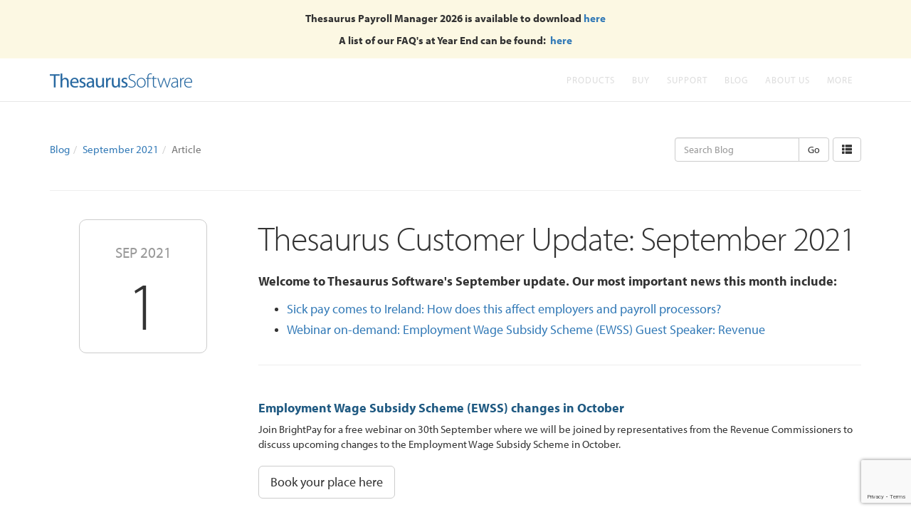

--- FILE ---
content_type: text/html; charset=utf-8
request_url: https://www.thesaurus.ie/blog/2021/09/thesaurus-customer-update-september-2021/
body_size: 11929
content:


<!DOCTYPE html>
<html lang="en">
<head><meta charset="utf-8" /><meta http-equiv="X-UA-Compatible" content="IE=edge" /><meta name="viewport" content="width=device-width, initial-scale=1" /><title>
	Thesaurus Customer Update: September 2021 - Thesaurus Software Blog
</title><link rel="shortcut icon" href="/favicon.ico" /><link href="/css/bootstrap.min.css" rel="stylesheet" /><link href="/css/formvalidation/formValidation.min.css" rel="stylesheet" /><link href="/Thesaurus.css?v=20210524" rel="stylesheet" /><link href="/Thesaurus.NoJumbotron.css" rel="stylesheet" />

	
	
    <script src="https://www.google.com/recaptcha/enterprise.js?render=6Lc_GLQpAAAAAHpIvnJQzoUK90i3OwjHjoQIIXHF"></script>
	<script src="https://use.typekit.net/cut2eja.js"></script>
	<script>try{Typekit.load({ async: false });}catch(e){}</script>
    <script src="https://ajax.googleapis.com/ajax/libs/jquery/1.11.2/jquery.min.js"></script>

    <script type="text/javascript">
        var _marketingSource = null;
    </script>

	
	<style type="text/css">
		
		hr:first-of-type {margin-top:40px;}
		
		.navbar-default .navbar-nav>li>a {color:#ffffff;}
		.navbar-default .navbar-nav .open .dropdown-menu>li>a {color:#eeeeee;}

		.container .jumbotron {visibility:hidden}
		.header-container .background-overlay {background-image:url(/i/background-overlay-blog.png);background-position:left bottom;background-repeat:repeat-x;background-size:auto}
		.body-container {margin-top:-160px;background-color:transparent;}

		ol.breadcrumb {margin:0 0 10px 0;padding-left:0;padding-right:0;white-space:nowrap;overflow:hidden;background-color:transparent;}

		.blog-article h1 {margin:0 0 20px 0}
		.blog-article h1 a {text-decoration:none;color:inherit;}
		.blog-article h1 a:hover {text-decoration:none;color:inherit;}
		
		.blog-article h2 {font-size:18pt;font-weight:700;}
		.blog-article .social {margin:20px 0px 0px 0px;}
		.blog-article .social a img {width:32px;height:32px;margin-right:4px;border:none;background-repeat:no-repeat;background-position:0px 0px;}
		.blog-article .social a:hover img {background-position:0px -32px;}

		.blog-date {max-width:100px;margin:0 0 20px 0;border:solid 1px #cccccc;border-radius:6px;background-color:#ffffff;}
		.blog-date .month {margin:0;padding:10px 10px 0px 10px;color:#999999;font-size:11pt;text-align:center;text-transform:uppercase;}
		.blog-date .day {margin:0;padding:3px 14px 8px 14px;font-weight:100;font-size:40pt;line-height:40pt;text-align:center}

		.blog-tags {margin-top:20px;font-size:12px;}
		.blog-tags span {margin:0px 5px;color:#999999;}
		.blog-tags span:first-child {margin-left:0px}
		.blog-tags a.btn {margin:0 2px 2px 0}

		.blog-archive-month {margin-top:40px;}
		.blog-archive-month h2 {margin:0px 0px 20px 0px;}
		
		@media (min-width: 768px) {
			.navbar-default .navbar-nav>li>a {color:#dddddd;}
			.navbar-default .navbar-nav .open .dropdown-menu>li>a {color:#666666;}

			ol.breadcrumb {margin:0 -15px 0 0;padding:6px 0 6px 0;background:transparent;}
			.blog-article h1 {margin:0 0 25px 0}
			
			.blog-date {float:right;max-width:none;margin:0px 0px 20px 20px;}

			.blog-tags {margin-top:25px;}
			
			.blog-link-date {float:right;margin:0 0 2px 20px}
		}
		
		@media (min-width: 992px) {
			.blog-date {float:none;width:180px;margin:0px 25px 0 0;border-radius:10px}
			.blog-date .month {padding:30px 10px 0 10px;font-size:16pt;text-align:center;text-transform:uppercase;border-top-left-radius:6px;border-top-right-radius:6px}
			.blog-date .day {padding:10px 30px 20px 30px;font-size:72pt;line-height:72pt;}
		}
		
		@media (min-width: 1200px) {
			.blog-date {float:none;margin:0px auto;}
		}
	</style>


    <!-- Google Tag Manager -->
    <script>(function(w,d,s,l,i){w[l]=w[l]||[];w[l].push({'gtm.start':
    new Date().getTime(),event:'gtm.js'});var f=d.getElementsByTagName(s)[0],
    j=d.createElement(s),dl=l!='dataLayer'?'&l='+l:'';j.async=true;j.src=
    'https://www.googletagmanager.com/gtm.js?id='+i+dl;f.parentNode.insertBefore(j,f);
    })(window,document,'script','dataLayer','GTM-KPSTLNV');</script>

    <!-- Start of HubSpot Embed Code -->
    <script type="text/javascript" id="hs-script-loader" async defer src="//js.hs-scripts.com/5255713.js"></script>
    <!-- End of HubSpot Embed Code -->
        
    <!-- Facebook Pixel Code -->
    <script>
    !function(f,b,e,v,n,t,s)
    {if(f.fbq)return;n=f.fbq=function(){n.callMethod?
    n.callMethod.apply(n,arguments):n.queue.push(arguments)};
    if(!f._fbq)f._fbq=n;n.push=n;n.loaded=!0;n.version='2.0';
    n.queue=[];t=b.createElement(e);t.async=!0;
    t.src=v;s=b.getElementsByTagName(e)[0];
    s.parentNode.insertBefore(t,s)}(window,document,'script',
    'https://connect.facebook.net/en_US/fbevents.js');
     fbq('init', '966239603567251'); 
    fbq('track', 'PageView');
    </script>
    <noscript>
     <img height="1" width="1" 
    src="https://www.facebook.com/tr?id=966239603567251&ev=PageView
    &noscript=1"/>
    </noscript>

    </head>
<body>

	
	<!--googleoff: all-->
	<div class="global-message bg-warning"><p><strong>Thesaurus Payroll Manager 2026 is available to download&nbsp;<a href="https://www.thesaurus.ie/payroll-manager/">here</a></strong></p>
<p><strong>A list of our FAQ's at Year End can be found:&nbsp;<a href="https://www.thesaurus.ie/docs/2026/year-end-2025/year-end-frequently-asked-questions/"> here</a></strong></p></div>
	<!--googleon: all-->
	

	<section class="header-container">
		
		<nav class="navbar navbar-default">
			<div class="container">

				<div class="navbar-header">
					<button type="button" class="navbar-toggle collapsed" data-toggle="collapse" data-target="#navbar-collapse">
						<span class="glyphicon glyphicon-menu-hamburger"></span>
					</button>
					<a class="navbar-brand" href="/"><img alt="Brand" src="/i/thesaurus-software.png"></a>
				</div>

				<div class="collapse navbar-collapse" id="navbar-collapse">
					<ul class="nav navbar-nav navbar-right">
						<li class="dropdown">
							<a id="FeaturesHeader" href="#" class="dropdown-toggle" data-toggle="dropdown" role="button" aria-expanded="false">Products</a>
							<ul id="FeaturesDropdown" class="dropdown-menu dropdown-menu-left" role="menu">
								<li>
									<div class="dropdown-menu-columns">
										<ul class="dropdown-menu-column list-unstyled"><li><a href="/payroll-manager/">Thesaurus Payroll Manager</a></li><li><a href="/connect/">Thesaurus Connect</a></li><li class="divider"></li><li><a href="/accounts/">Thesaurus Accounts</a></li><li class="divider"></li><li role="presentation" class="dropdown-header"><span class="glyphicon glyphicon-chevron-down"></span> Other Products</li><li><a href="http://www.brightpay.ie" class="secondary" target="_blank">BrightPay Ireland</a></li><li><a href="https://www.brightpay.co.uk" class="secondary" target="_blank">BrightPay UK</a></li><li><a href="http://www.brightcontracts.ie" class="secondary" target="_blank">Bright Contracts Ireland</a></li><li><a href="http://www.brightcontracts.co.uk" class="secondary" target="_blank">Bright Contracts UK</a></li><li><a href="https://www.ardbrook.ie/europay/" class="secondary" target="_blank">Enterprise Payroll</a></li></ul><ul class="dropdown-menu-column list-unstyled"><li role="presentation" class="dropdown-header"><span class="glyphicon glyphicon-chevron-down"></span> Thesaurus Connect</li><li><a href="https://www.thesaurus.ie/connect/" class="secondary">What is Thesaurus Connect?</a></li><li><a href="https://www.thesaurus.ie/payroll-manager/#Connect" class="secondary">Thesaurus Connect Pricing</a></li><li><a href="/pages/employee-app/" class="secondary">Employee Self-Service App</a></li><li><a href="https://brightsg.com/en-ie/tpm-book-a-connect-demo" class="secondary" target="_blank">Book Thesaurus Connect Demo</a></li><li class="divider"></li><li role="presentation" class="dropdown-header"><span class="glyphicon glyphicon-chevron-down"></span> Connect for...</li><li><a href="/pages/connect-for-employers/" class="secondary">Connect for Employers</a></li><li><a href="/pages/connect-video-employees/" class="secondary">Connect for Employees</a></li><li><a href="/pages/connect-for-bureaus/" class="secondary">Connect for Accountants &amp; Bureaus</a></li><li><a href="/pages/client-entry/" class="secondary">Client Payroll Entry &amp; Payroll Approval</a></li></ul><ul class="dropdown-menu-column list-unstyled"><li role="presentation" class="dropdown-header"><span class="glyphicon glyphicon-chevron-down"></span> Integrations</li><li><a href="/pages/modulr/" class="secondary">Pay Employees Using Modulr</a></li><li><a href="/pages/journal-integration-surfaccounts/" class="secondary">Send Payroll Journals to Surf Accounts</a></li><li class="divider"></li><li role="presentation" class="dropdown-header"><span class="glyphicon glyphicon-chevron-down"></span> PAYE Modernisation</li><li><a href="/pages/PAYEModernisationSoftware/" class="secondary">What is PAYE Modernisation</a></li><li><a href="/pages/PAYEModernisationForEmployers/" class="secondary">PAYE Modernisation For Employers</a></li><li><a href="/pages/ManuallyCalculatingPAYEModernisation/" class="secondary">Manually Calculating PAYE Modernisation</a></li><li class="divider"></li><li role="presentation" class="dropdown-header"><span class="glyphicon glyphicon-chevron-down"></span> Automatic Enrolment</li><li><a href="/pages/autoenrolmentforireland/" class="secondary">Automatic Enrolment for Ireland</a></li><li><a href="/pages/processautomaticenrolment/" class="secondary">Processing Automatic Enrolment</a></li><li><a href="/pages/gdpr-compliant-software/" class="secondary">GDPR Compliant Payroll Software</a></li><li><a href="/pages/GDPR-Self-Service/" class="secondary">Thesaurus Connect &amp; GDPR</a></li><li><a href="/pages/employee-gift-cards/" class="secondary">Employee Gift Cards</a></li></ul>
									</div>
								</li>
								
							</ul>
						</li>
						<li class="dropdown">
							<a href="#" class="dropdown-toggle" data-toggle="dropdown" role="button" aria-expanded="false">Buy</a>
							<ul class="dropdown-menu dropdown-menu-left" role="menu">
								<li>
									<div class="dropdown-menu-columns">
										<ul class="dropdown-menu-column list-unstyled"><li><a href="#" data-toggle="modal" data-target="#OrderRedirectModal" data-href="/order/?p=77">Purchase Thesaurus Payroll Manager 2026</a></li><li><a href="#" data-toggle="modal" data-target="#OrderRedirectModal" data-href="/order/?p=71">Purchase Thesaurus Payroll Manager 2025</a></li><li class="divider"></li><li><a href="/order/accounts/">Purchase Thesaurus Accounts 2025</a></li><li class="divider"></li><li><a href="https://www.brightcontracts.ie/order/" class="secondary" target="_blank">Purchase Bright Contracts</a></li><li><a href="https://rvinternational.ie/orders/" class="secondary" target="_blank">Purchase Payslip Stationery</a></li><li class="divider"></li><li role="presentation" class="dropdown-header"><span class="glyphicon glyphicon-chevron-down"></span> Pricing</li><li><a href="https://www.thesaurus.ie/payroll-manager/" class="secondary">Thesaurus Payroll Manager</a></li><li><a href="https://www.thesaurus.ie/pages/connect-pricing/" class="secondary">Thesaurus Connect</a></li><li><a href="https://www.thesaurus.ie/accounts/" class="secondary">Thesaurus Accounts</a></li></ul>
									</div>
								</li>
							</ul>
						</li>
						<li class="dropdown">
							<a href="#" class="dropdown-toggle" data-toggle="dropdown" role="button" aria-expanded="false">Support</a>
							<ul class="dropdown-menu dropdown-menu-left" role="menu">
								<li>
									<div class="dropdown-menu-columns">
										<ul class="dropdown-menu-column list-unstyled"><li><a href="https://www.brightpay.ie/docs/bpol/" target="_blank">BrightPay (Cloud) Support</a></li><li><a href="https://www.brightpay.ie/docs/" target="_blank">BrightPay (Desktop) Support</a></li><li class="divider"></li><li><a href="/support/">Contact Support Team</a></li><li class="divider"></li><li><a href="/docs/">Thesaurus Payroll Manager - Support Guidance</a></li><li><a href="/pages/connect-support/">Thesaurus Connect - Support Guidance</a></li><li><a href="/docs/accounts/">Thesaurus Accounts - Support Guidance</a></li><li><a href="/tutorials/">Video Tutorials</a></li><li class="divider"></li><li><a href="/training/">Find Training in Your Area</a></li></ul><ul class="dropdown-menu-column list-unstyled"></ul>
									</div>
								</li>
								
							</ul>
						</li>
						<li class="dropdown">
							<a href="/blog/" class="dropdown-toggle">Blog</a>
						</li>
						<li class="dropdown">
							<a href="/pages/about-thesaurus/" class="dropdown-toggle">About Us</a>
						</li>
						<li class="dropdown">
							<a id="MoreHeader" href="#" class="dropdown-toggle" data-toggle="dropdown" role="button" aria-expanded="false">More</a>
							<ul class="dropdown-menu" role="menu">
								<li>
									<div class="dropdown-menu-columns">
										<ul class="dropdown-menu-column list-unstyled"><li><a href="https://www.thesaurus.ie/testimonials/" class="secondary">Testimonials</a></li><li class="divider"></li><li><a href="/links/" class="secondary">Helpful Links</a></li></ul><ul class="dropdown-menu-column list-unstyled"></ul><ul class="dropdown-menu-column list-unstyled"></ul>
									</div>
								</li>
								
							</ul>
						</li>
					</ul>

				</div>
			</div>
		</nav>
		
		
		
	</section>
	
	

	<div class="container" style="padding-top:50px;">
		<div class="row blog-nav">

			<div class="col-sm-7 col-md-8 col-lg-9">
				<ol class="breadcrumb"><li><a href="/blog/">Blog</a></li><li><a href="/blog/2021/09/">September 2021</a></li><li class="active">Article</li></ol>
			</div>

			<div class="col-sm-5 col-md-4 col-lg-3">
					
				
				<div style="float:right;margin-left:5px;">
					<a href="/blog/archive/" class="btn btn-default"><span class="glyphicon glyphicon glyphicon-th-list"></span></a>
				</div>
				

				<form action="/blog/" method="GET" role="search">
					<div class="input-group">
						<input type="text" class="form-control" placeholder="Search Blog" name="q" value="">
						<span class="input-group-btn">
							<input type="submit" class="btn btn-default" value="Go" />
						</span>
					</div>
				</form>
					
			</div>

		</div>
	</div>

	<div class="container" style="padding-bottom:50px;">
		<hr /><div class="row blog-article"><div class="col-md-3"><div class="blog-date"><p class="month">Sep 2021</p><p class="day">1</p></div></div><div class="col-md-9"><h1>Thesaurus Customer Update: September 2021</h1><h4 style="margin-bottom: 20px;"><strong>Welcome to Thesaurus Software's September update. Our most important news this month include:</strong></h4>
<ul>
<li>
<h4><a href="https://www.brightpay.ie/blog/2021/08/sick-pay-comes-to-ireland-how-does-this-affect-employers-and-payroll-processors/">Sick pay comes to Ireland: How does this affect employers and payroll processors?</a></h4>
</li>
<li>
<h4><a href="https://www.brightpay.ie/tutorials/employment-wage-subsidy-scheme-ewss-guest-speaker-revenue">Webinar on-demand: Employment Wage Subsidy Scheme (EWSS) Guest Speaker: Revenue</a></h4>
</li>
</ul>
<hr />
<div class="row">
<div class="col-xs-12 col-md-12 col-lg-12 pull-right">
<h4><span style="color: #205a82;"><strong>Employment Wage Subsidy Scheme (EWSS) changes in October <br /></strong></span></h4>
<p>Join BrightPay for a free webinar on 30th September where we will be joined by representatives from the Revenue Commissioners to discuss upcoming changes to the Employment Wage Subsidy Scheme in October.</p>
<div style="margin-top: 20px;"><a class="btn btn-default btn-lg" href="https://attendee.gotowebinar.com/register/4465747157704162831?source=sept-customer-update">Book your place here</a></div>
</div>
</div>
<hr />
<div class="row">
<div class="col-xs-12 col-md-12 col-lg-12">
<h4><span style="color: #205a82;"><strong>A video message from Paul, CEO of Thesaurus Software &nbsp;<br /></strong></span></h4>
<div class="row">
<div class="col-xs-12 col-md-12 col-lg-12 pull-left" style="margin-top: 10px;">
<p>Watch a short video where Paul talks about how our add-on product Thesaurus Connect can reduce your stress and perhaps even help improve your bottom line as an accountant.</p>
<p><a href="https://www.thesaurus.ie/tutorials/thesaurus-connect-how-it-can-make-your-job-easier/"><img src="https://f.hubspotusercontent10.net/hubfs/5255713/Blogs/covid%20invite%20email%20(2).png" alt="" width="751" height="393" /></a></p>
<div style="margin-top: 20px;"><a class="btn btn-default btn-lg" href="https://www.thesaurus.ie/tutorials/thesaurus-connect-how-it-can-make-your-job-easier/">Watch video</a></div>
</div>
</div>
<hr />
<div class="row">
<div class="col-xs-12 col-md-12 col-lg-12">
<h4><span style="color: #205a82;"><strong>Link your payroll data to the cloud </strong></span></h4>
<p>With Thesaurus Connect, you don't need to worry about manually backing up your payroll data. When you link an employer to Thesaurus Connect, it will be automatically synchronised to the cloud as you run your payroll or make any changes.&nbsp;</p>
<div style="margin-top: 20px;"><a class="btn btn-default btn-lg" href="https://www.thesaurus.ie/book-connect-demo/?mrks=sept-customer-update">Book a demo</a></div>
</div>
</div>
<hr />
<div class="row">
<div class="col-xs-12 col-md-12 col-lg-12">
<h4><span style="color: #205a82;"><strong>What happens if I don't submit Revenue's Employer Eligibility Review Form? &nbsp;<br /></strong></span></h4>
<p>Failure to complete and submit the EWSS Eligibility Review Form that confirms the required reduction and related declaration will result in the suspension of payment of the EWSS claim and possible penalties.</p>
<div style="margin-top: 20px;"><a class="btn btn-default btn-lg" href="https://www.thesaurus.ie/blog/2021/08/what-happens-if-i-don-t-submit-revenue-s-employer-eligibility-review-form/">Read more</a></div>
</div>
</div>
<hr />
<div class="row">
<div class="col-xs-12 col-md-12 col-lg-12">
<h4><span style="color: #205a82;"><strong>Customer survey 2021 results&nbsp;<br /></strong></span></h4>
<p>The results are in for Thesaurus Software&rsquo;s annual customer survey. Our key findings include a 99.4% customer satisfaction rating, which is fantastic news! Some customer comments include:</p>
<p><em>&ldquo;We are a very happy customer; we are a small company but extremely happy with the fantastic efforts of support during a world pandemic. I would consider this reliability when recommending you&rdquo;.</em></p>
<p><em>&ldquo;Your product is the best wage system for Irish employers since day one. It has made payroll so easy and efficient for employer and employee. It is unbeatable. Your Support people are accessible and always helpful. A wonderful team. Thanks for making my life so easy for more than 25 years&rdquo;.</em></p>
<p><em>&ldquo;Anytime I have had to phone Thesaurus the staff are so friendly and helpful and know their job so well. It's a complete pleasure to deal with them&rdquo;. </em></p>
<div style="margin-top: 20px;"><a class="btn btn-default btn-lg" href="https://www.thesaurus.ie/blog/2021/08/customer-survey-2021-the-results-are-in/">Survey results</a> <a class="btn btn-default btn-lg" href="https://www.thesaurus.ie/testimonials/">Customer testimonials</a></div>
<div style="margin-top: 20px;">&nbsp;</div>
<p><a href="https://www.thesaurus.ie/pages/covid-19-resources"><strong><img src="https://blog.thesaurussoftware.com/images/2267.png" alt="" width="100%" height="100%" /></strong></a></p>
</div>
</div>
</div>
</div><p class="blog-tags"><span>Posted by</span><a href="/blog/author/holly-mchugh/" class="btn btn-default btn-xs">Holly McHugh</a><span>in</span><a href="/blog/tag/customer-update/" class="btn btn-info btn-xs">Customer Update</a></p><div class="social"><a target="_blank" title="Share on Twitter" href="http://twitter.com/home?status=Thesaurus+Customer+Update%3a+September+2021+https%3a%2f%2fwww.thesaurus.ie%2fblog%2f2021%2f09%2fthesaurus-customer-update-september-2021%2f"><img src="/i/_.gif" style="background-image:url(//blog.thesaurussoftware.com/images/twitter-v2.png)" alt="Twitter" /></a><a target="_blank" title="Share on Facebook" href="http://www.facebook.com/sharer.php?u=https%3a%2f%2fwww.thesaurus.ie%2fblog%2f2021%2f09%2fthesaurus-customer-update-september-2021%2f&amp;t=Thesaurus+Customer+Update%3a+September+2021"><img src="/i/_.gif" style="background-image:url(//blog.thesaurussoftware.com/images/facebook-v2.png)" alt="Facebook" /></a><a target="_blank" title="Share on LinkedIn" href="http://www.linkedin.com/shareArticle?mini=true&amp;url=https%3a%2f%2fwww.thesaurus.ie%2fblog%2f2021%2f09%2fthesaurus-customer-update-september-2021%2f&amp;title=Thesaurus+Customer+Update%3a+September+2021&amp;summary=&amp;source=Bright+Contracts+Blog"><img src="/i/_.gif" style="background-image:url(//blog.thesaurussoftware.com/images/linkedin-v2.png)" alt="LinkedIn" /></a><a target="_blank" title="Share on Google+" href="https://plusone.google.com/_/+1/confirm?hl=en&amp;url=https%3a%2f%2fwww.thesaurus.ie%2fblog%2f2021%2f09%2fthesaurus-customer-update-september-2021%2f"><img src="/i/_.gif" style="background-image:url(//blog.thesaurussoftware.com/images/google-v2.png)" alt="Google" /></a></div></div></div>
	</div>


	
	<div class="site-footer">
		<div class="container">
			<div class="row">
		
				<div class="col-sm-6">
					<div class="row social-media-links">
						<div class="col col-xs-4 col-sm-6 col-md-4 col-lg-4"><a href="https://twitter.com/ThesaurusIre" rel="nofollow" target="_blank"><img src="/i/social-media/twitter.png" alt="Twitter" class="img-responsive" /></a></div><div class="col col-xs-4 col-sm-6 col-md-4 col-lg-4"><a href="https://www.facebook.com/Thesaurus-Software-140499549359828/" rel="nofollow" target="_blank"><img src="/i/social-media/facebook.png" alt="Facebook" class="img-responsive" /></a></div><div class="col col-xs-4 col-sm-6 col-md-4 col-lg-4"><a href="https://www.linkedin.com/company/thesaurus-software-ltd" rel="nofollow" target="_blank"><img src="/i/social-media/linked-in.png" alt="LinkedIn" class="img-responsive" /></a></div><div class="col col-xs-4 col-sm-6 col-md-4 col-lg-4"><a href="https://www.youtube.com/channel/UCaZzlas-kE8JU3BJP21WhZQ" rel="nofollow" target="_blank"><img src="/i/social-media/you-tube.png" alt="YouTube" class="img-responsive" /></a></div><div class="col col-xs-4 col-sm-6 col-md-4 col-lg-4"><a href="https://vimeo.com/thesaurussoftware/videos" rel="nofollow" target="_blank"><img src="/i/social-media/vimeo.png" alt="Vimeo" class="img-responsive" /></a></div><div class="col col-xs-4 col-sm-6 col-md-4 col-lg-4"><a href="https://plus.google.com/u/0/102400215437073897060" rel="nofollow" target="_blank"><img src="/i/social-media/google-plus.png" alt="Google+" class="img-responsive" /></a></div>
					</div>
				</div>
		
				<div class="col-xs-6 col-sm-3">
					<ul class="site-links">
						<li><a href="https://www.ardbrook.ie/europay" target="_blank">Enterprise payroll</a></li><li><a href="https://brightsg.com/en-gb/careers" target="_blank">Careers at Bright</a></li><li><a href="https://brightsg.com/en-gb/about-bright">About Us</a></li><li><a href="/pages/cookie-policy/">Cookie Policy</a></li><li><a href="https://brightsg.com/en-ie/privacy-notice" target="_blank">Privacy Policy</a></li><li><a href="https://www.thesaurus.ie/pages/corporate-responsibility">Sustainability & Responsibility</a></li>
					</ul>
				</div>
		
				<div class="footer-about col-xs-6 col-sm-3">
					<p style="color:#fff">Copyright &copy; 2026 Thesaurus Software Ltd T/A Bright Software Group. All rights reserved.</p>
                    <p>Unit 35 Duleek Business Park, Duleek, County Meath, A92 N15E, Ireland</p>
					<a class="btn btn-footer-contact btn-block" href="mailto:hellothesaurus@brightsg.com"><span class="glyphicon glyphicon-send hidden-sm"></span>&nbsp; <span class="hidden-sm hidden-md hidden-lg">Email us</span><span class="hidden-xs">hellothesaurus@brightsg.com</span></a>
					<a class="btn btn-footer-contact btn-block" href="tel:018352074"><span class="glyphicon glyphicon-earphone hidden-sm"></span> 01 8352074</a>
					<a class="btn btn-footer-contact btn-block" href="tel:018359991"><span class="glyphicon glyphicon-print hidden-sm"></span> 01 8359991</a>
				</div>

			</div>
		</div>
	</div>
	
	
	
	<div class="modal fade" id="BookConnectDemoModal" tabindex="-1" role="dialog" aria-labelledby="BookConnectDemoModalLabel" aria-hidden="true">
		<div class="modal-dialog">
			<div class="modal-content">
				<form class="interaction-form" data-fv-framework="bootstrap" data-fv-live="disabled" data-fv-icon-valid="glyphicon glyphicon-ok" data-fv-icon-invalid="glyphicon glyphicon-remove" data-fv-icon-validating="glyphicon glyphicon-refresh">
					<input type="hidden" name="Type" value="12" />
				
					<div class="modal-header">
						<button type="button" class="close" data-dismiss="modal" aria-label="Close"><span aria-hidden="true">&times;</span></button>
						<h4 class="modal-title" id="BookConnectDemoModalLabel">Complete the form below to register interest in a Thesaurus Connect demo.</h4>
					</div>

					<div class="modal-body">

                        <div class="form-group">
                            <input type="text" class="form-control" name="_5pamTr4p"/>
                        </div>

						<div class="form-group">
							<input type="text" class="form-control" name="Name" placeholder="Your full name"
								data-fv-notempty="true"
								data-fv-notempty-message="Please enter your full name" />
						</div>
						<div class="form-group">
							<input type="text" class="form-control" name="Email" placeholder="Your email address"
								data-fv-notempty="true"
								data-fv-notempty-message="Please enter your email address"
								data-fv-emailaddress="true"
								data-fv-emailaddress-message="Please enter a valid email address" />
						</div>
						<div class="form-group">
							<input type="text" class="form-control" name="Phone" placeholder="Your phone number"
								data-fv-notempty="true"
								data-fv-notempty-message="Please enter your phone number" />
						</div>
						<div class="form-group">
							<input type="text" class="form-control" name="CompanyName" placeholder="Your company name"
								data-fv-notempty="true"
								data-fv-notempty-message="Please enter your company name" />
						</div>
						
                        <div class="form-group">
                            <select class="form-control" name="PayrollSoftware"
                                    data-fv-notempty="true"
                                    data-fv-notempty-message="Please select which payroll software you currently use">
                                <option value="">Which payroll software do you currently use?</option>
                                <option value="Thesaurus Payroll Manager">Thesaurus Payroll Manager</option>
                                <option value="BrightPay">BrightPay</option>
                                <option value="Other">Other</option>
                            </select>
                        </div>
                        <div class="form-group">
                            <select class="form-control" name="PayrollUsage"
                                    data-fv-notempty="true"
                                    data-fv-notempty-message="Please select who you process payroll for">
                                <option value="">Who do you process payroll for?</option>
                                <option value="Multiple companies">Multiple companies (Bureau / Accountant)</option>
                                <option value="Single company">Single company (Employer)</option>
                            </select>
                        </div>
						<div class="form-group" style="margin:10px 0 0 0">
							<div class="checkbox-layout">
								<div class="checkbox-layout-input"><input type="checkbox" name="IsSignUp" id="IsSignUpCheckbox2" /></div>
								<div class="checkbox-layout-label"><label for="IsSignUpCheckbox2" style="font-size:10pt;">Sign up to our newsletter<span class="hidden-xs"> to hear about industry updates, free webinars, CPD events and special offers. You can unsubscribe at any time.</span></label></div>
							</div>
						</div>

					</div>

					<div class="modal-footer">
						<button type="button" class="btn btn-default" data-dismiss="modal">Cancel</button>
						<button type="submit" class="btn btn-primary">Submit</button>
					</div>
					
					<div class="interaction-form-success">
						<table>
							<tr>
								<td>
									<h2>Thanks!</h2>
									<p>Your request for a Thesaurus Connect demo has been sent. We'll be in touch soon.</p>
									<button type="button" class="btn btn-success" data-dismiss="modal">OK</button>
								</td>
							</tr>
						</table>
					</div>
			
				</form>
			</div>
		</div>
	</div>
	
	<div class="modal fade" id="EnquireModal" tabindex="-1" role="dialog" aria-labelledby="EnquireModalLabel" aria-hidden="true">
		<div class="modal-dialog">
			<div class="modal-content">
				<form class="interaction-form" data-fv-framework="bootstrap" data-fv-live="disabled" data-fv-icon-valid="glyphicon glyphicon-ok" data-fv-icon-invalid="glyphicon glyphicon-remove" data-fv-icon-validating="glyphicon glyphicon-refresh">
					<input type="hidden" name="Type" value="1" />
				
					<div class="modal-header">
						<button type="button" class="close" data-dismiss="modal" aria-label="Close"><span aria-hidden="true">&times;</span></button>
						<h4 class="modal-title" id="EnquireModalLabel">Complete the form below to contact our sales team.</h4>
					</div>

					<div class="modal-body">

                        <div class="form-group">
                            <input type="text" class="form-control" name="_5pamTr4p"/>
                        </div>
						
						<div class="form-group">
							<input type="text" class="form-control" name="Name" placeholder="Your full name"
								data-fv-notempty="true"
								data-fv-notempty-message="Please enter your full name" />
						</div>
						<div class="form-group">
							<input type="text" class="form-control" name="Email" placeholder="Your email address"
								data-fv-notempty="true"
								data-fv-notempty-message="Please enter your email address"
								data-fv-emailaddress="true"
								data-fv-emailaddress-message="Please enter a valid email address" />
						</div>
						<div class="form-group">
							<input type="text" class="form-control" name="Phone" placeholder="Your phone number"
								data-fv-notempty="true"
								data-fv-notempty-message="Please enter your phone number" />
						</div>
						<div class="form-group">
							<input type="text" class="form-control" name="CompanyName" placeholder="Your company name"
								data-fv-notempty="true"
								data-fv-notempty-message="Please enter your company name" />
						</div>
						
                        <div class="form-group">
                            <select class="form-control" name="PayrollSoftware"
                                    data-fv-notempty="true"
                                    data-fv-notempty-message="Please select which payroll software you currently use">
                                <option value="">Which payroll software do you currently use?</option>
                                <option value="Thesaurus Payroll Manager">Thesaurus Payroll Manager</option>
                                <option value="BrightPay">BrightPay</option>
                                <option value="Other">Other</option>
                            </select>
                        </div>
                        <div class="form-group">
                            <select class="form-control" name="PayrollUsage"
                                    data-fv-notempty="true"
                                    data-fv-notempty-message="Please select who you process payroll for">
                                <option value="">Who do you process payroll for?</option>
                                <option value="Multiple companies">Multiple companies (Bureau / Accountant)</option>
                                <option value="Single company">Single company (Employer)</option>
                            </select>
                        </div>
						<div class="form-group">
							<textarea class="form-control" name="Content" placeholder="Your message" rows="3"
								data-fv-notempty="true"
								data-fv-notempty-message="Please enter a message"></textarea>
						</div>
						<div class="form-group" style="margin:10px 0 0 0">
							<div class="checkbox-layout">
								<div class="checkbox-layout-input"><input type="checkbox" name="IsSignUp" id="IsSignUpCheckbox3" /></div>
								<div class="checkbox-layout-label"><label for="IsSignUpCheckbox3" style="font-size:10pt;">Sign up to our newsletter<span class="hidden-xs"> to hear about industry updates, free webinars, CPD events and special offers. You can unsubscribe at any time.</span></label></div>
							</div>
						</div>

					</div>

					<div class="modal-footer">
						<button type="button" class="btn btn-default" data-dismiss="modal">Cancel</button>
						<button type="submit" class="btn btn-primary">Submit</button>
					</div>
					
					<div class="interaction-form-success">
						<table>
							<tr>
								<td>
									<h2>Thanks!</h2>
									<p>Your enquiry has been sent.<br/>We'll be in touch soon.</p>
									<button type="button" class="btn btn-success" data-dismiss="modal">OK</button>
								</td>
							</tr>
						</table>
					</div>
					
				</form>
			</div>
		</div>
	</div>
	
	<div class="modal fade" id="SupportModal" tabindex="-1" role="dialog" aria-labelledby="SupportModalLabel" aria-hidden="true">
		<div class="modal-dialog">
			<div class="modal-content">
				<form class="interaction-form" data-fv-framework="bootstrap" data-fv-live="disabled" data-fv-icon-valid="glyphicon glyphicon-ok" data-fv-icon-invalid="glyphicon glyphicon-remove" data-fv-icon-validating="glyphicon glyphicon-refresh">
					<input type="hidden" name="Type" value="9" />
				
					<div class="modal-header">
						<button type="button" class="close" data-dismiss="modal" aria-label="Close"><span aria-hidden="true">&times;</span></button>
						<h4 class="modal-title" id="SupportModalLabel">Complete the form below to contact our support team.</h4>
					</div>

					<div class="modal-body">

                        <div class="form-group">
                            <input type="text" class="form-control" name="_5pamTr4p"/>
                        </div>
						
						<div class="form-group">
							<input type="text" class="form-control" name="Name" placeholder="Your full name"
								data-fv-notempty="true"
								data-fv-notempty-message="Please enter your full name" />
						</div>
						<div class="form-group">
							<input type="text" class="form-control" name="Email" placeholder="Your email address"
								data-fv-notempty="true"
								data-fv-notempty-message="Please enter your email address"
								data-fv-emailaddress="true"
								data-fv-emailaddress-message="Please enter a valid email address" />
						</div>
						<div class="form-group">
							<input type="text" class="form-control" name="Phone" placeholder="Your phone number"
								data-fv-notempty="true"
								data-fv-notempty-message="Please enter your phone number" />
						</div>
						<div class="form-group">
							<input type="text" class="form-control" name="CompanyName" placeholder="Your company name"
								data-fv-notempty="true"
								data-fv-notempty-message="Please enter your company name" />
						</div>
						<div class="form-group">
							<textarea class="form-control" name="Content" placeholder="Describe your issue" rows="5"
								data-fv-notempty="true"
								data-fv-notempty-message="Please describe your issue"></textarea>
						</div>

					</div>

					<div class="modal-footer">
						<button type="button" class="btn btn-default" data-dismiss="modal">Cancel</button>
						<button type="submit" class="btn btn-primary">Submit</button>
					</div>
					
					<div class="interaction-form-success">
						<table>
							<tr>
								<td>
									<h2>Thanks!</h2>
									<p>Your message has been sent.<br/>We'll be in touch soon.</p>
									<button type="button" class="btn btn-success" data-dismiss="modal">OK</button>
								</td>
							</tr>
						</table>
					</div>
					
				</form>
			</div>
		</div>
	</div>
	
	<div class="modal fade" id="SignUpModal" tabindex="-1" role="dialog" aria-labelledby="SignUpModalLabel" aria-hidden="true">
		<div class="modal-dialog">
			<div class="modal-content">
				<form class="interaction-form" data-fv-framework="bootstrap" data-fv-live="disabled" data-fv-icon-valid="glyphicon glyphicon-ok" data-fv-icon-invalid="glyphicon glyphicon-remove" data-fv-icon-validating="glyphicon glyphicon-refresh">
					<input type="hidden" name="Type" value="5" />
					<input type="hidden" name="IsSignUp" value="true" />

					<div class="modal-header">
						<button type="button" class="close" data-dismiss="modal" aria-label="Close"><span aria-hidden="true">&times;</span></button>
						<h4 class="modal-title" id="SignUpModalLabel">Complete the form below to sign up to the Thesaurus Software mailing list.</h4>
					</div>

					<div class="modal-body">

                        <div class="form-group">
                            <input type="text" class="form-control" name="_5pamTr4p"/>
                        </div>
						
						<div class="form-group">
							<input type="text" class="form-control" name="Name" placeholder="Your full name"
								data-fv-notempty="true"
								data-fv-notempty-message="Please enter your full name" />
						</div>
						<div class="form-group">
							<input type="text" class="form-control" name="Email" placeholder="Your email address"
								data-fv-notempty="true"
								data-fv-notempty-message="Please enter your email address"
								data-fv-emailaddress="true"
								data-fv-emailaddress-message="Please enter a valid email address" />
						</div>
					</div>

					<div class="modal-footer">
						<button type="button" class="btn btn-default" data-dismiss="modal">Cancel</button>
						<button type="submit" class="btn btn-primary">Submit</button>
					</div>
					
					<div class="interaction-form-success">
						<table>
							<tr>
								<td>
									<h2>Thanks!</h2>
									<p>You have been successfully signed up to the Thesaurus Software mailing list.</p>
									<button type="button" class="btn btn-success" data-dismiss="modal">OK</button>
								</td>
							</tr>
						</table>
					</div>

				</form>
			</div>
		</div>
	</div>
	
	<div class="modal fade" id="ReferFriendModal" tabindex="-1" role="dialog" aria-labelledby="ReferFriendModalLabel" aria-hidden="true">
		<div class="modal-dialog">
			<div class="modal-content">
				<form class="interaction-form" data-fv-framework="bootstrap" data-fv-live="disabled" data-fv-icon-valid="glyphicon glyphicon-ok" data-fv-icon-invalid="glyphicon glyphicon-remove" data-fv-icon-validating="glyphicon glyphicon-refresh">
					<input type="hidden" name="Type" value="7" />

					<div class="modal-header">
						<button type="button" class="close" data-dismiss="modal" aria-label="Close"><span aria-hidden="true">&times;</span></button>
						<h4 class="modal-title" id="ReferFriendModalLabel">Complete the form below to refer a friend to Thesaurus Software.</h4>
					</div>

					<div class="modal-body">

                        <div class="form-group">
                            <input type="text" class="form-control" name="_5pamTr4p"/>
                        </div>
						
						<div class="form-group">
							<input type="text" class="form-control" name="Name" placeholder="Your full name"
								data-fv-notempty="true"
								data-fv-notempty-message="Please enter your full name" />
						</div>
						<div class="form-group">
							<input type="text" class="form-control" name="Email" placeholder="Your email address"
								data-fv-notempty="true"
								data-fv-notempty-message="Please enter your email address"
								data-fv-emailaddress="true"
								data-fv-emailaddress-message="Please enter a valid email address" />
						</div>
						
						<div class="form-group">
							<input type="text" class="form-control" name="FriendName" placeholder="Your friend's name"
								data-fv-notempty="true"
								data-fv-notempty-message="Please enter your friend's name" />
						</div>
						<div class="form-group">
							<input type="text" class="form-control" name="FriendEmail" placeholder="Your friend's email address"
								data-fv-notempty="true"
								data-fv-notempty-message="Please enter your friend's email address"
								data-fv-emailaddress="true"
								data-fv-emailaddress-message="Please enter a valid friend's email address" />
						</div>

					</div>

					<div class="modal-footer">
						<button type="button" class="btn btn-default" data-dismiss="modal">Cancel</button>
						<button type="submit" class="btn btn-primary">Submit</button>
					</div>
					
					<div class="interaction-form-success">
						<table>
							<tr>
								<td>
									<h2>Thanks!</h2>
									<p>Your referral has been successfully received.</p>
									<button type="button" class="btn btn-success" data-dismiss="modal">OK</button>
								</td>
							</tr>
						</table>
					</div>

				</form>
			</div>
		</div>
	</div>
	
	<div class="modal fade" id="OrderRedirectModal" tabindex="-1" role="dialog" aria-labelledby="OrderRedirectModalLabel" aria-hidden="true">
		<div class="modal-dialog">
			<div class="modal-content">

				<div class="modal-header" style="padding-bottom: 10px; background-color: #0f2b3d; border-bottom-style: none; border-top-left-radius: 4px; border-top-right-radius: 4px;">
					<button type="button" class="close" data-dismiss="modal" aria-label="Close" style="color: #fff; opacity: .5;"><span aria-hidden="true">&times;</span></button>
				</div>

				<div class="modal-body" style="padding: 0;">

					<div class="text-center" style="padding: 0 60px 38px 60px; background-color: #0f2b3d;">
						<div>
							<img src="/i/bright-id-flat-on-dark.svg" alt="Bright ID" style="max-width: 150px;" />
						</div>
						<p style="font-size: 18px; color: #009fc7; margin: 15px 40px;">To purchase Payroll Manager, log in with (or sign up for) your Bright ID.</p>
						<div class="row">
							<div class="col-xs-12 col-sm-6" style="padding-right: 5px; padding-left: 5px;">
								<a id="OrderLoginLink" class="btn btn-primary btn-lg btn-block" href="https://id.brightsg.com/licences/purchase" style="margin-bottom: 2px;">Log In</a>
							</div>
							<div class="col-xs-12 col-sm-6" style="padding-right: 5px; padding-left: 5px;">
								<a id="OrderSignUpLink" class="btn btn-primary btn-lg btn-block" href="https://id.brightsg.com/sign-up/?region=IE" style="margin-bottom: 2px;">Sign Up</a>
							</div>
						</div>
					</div>
					
					<div style="padding: 25px; font-size: 13px;">
					
					    <p>At Bright, we&rsquo;ve been working hard to improve the customer experience and make it easier to renew your Payroll Manager licence each year. 
						    With this goal in mind, we recently changed how software licences are purchased.</p>
						
						<p></p>
						
						<p>Going forward, you will need a <strong>Bright ID</strong> to purchase Payroll Manager.
							If you are a Thesaurus Connect user, you already have a Bright ID &ndash; just use the same email address and password that you use for Connect.</p>
						
						<p style="margin-bottom: 0;">Check out our <a href="https://www.thesaurus.ie/tutorials/#bright-id" target="_blank" style="text-decoration: underline;">video tutorial</a> or <a href="https://www.thesaurus.ie/docs/2026/bright-id/ordering-thesaurus-payroll-manager-using-your-bright-id/" target="_blank" style="text-decoration: underline;">help documentation</a> which takes you through the ordering process step-by-step. If you have any difficulties, or have typically paid for your Payroll Manager licence by cheque or other means, please contact <a href="mailto:billing@brightsg.com" style="text-decoration: underline;">billing@brightsg.com</a>.</p>
						
					</div>
					
				</div>
				
			</div>
		</div>
	</div>

	
    
    <!-- Google Tag Manager (noscript) -->
    <noscript><iframe src="https://www.googletagmanager.com/ns.html?id=GTM-KPSTLNV" height="0" width="0" style="display:none;visibility:hidden"></iframe></noscript>
    
	
    
    <script src="/js/bootstrap.min.js"></script>
    <script src="/js/formvalidation/formValidation.min.js"></script>
    <script src="/js/formvalidation/framework/bootstrap.min.js"></script>
    <script src="/js/retina.min.js"></script>
    <script src="/Thesaurus.js?v=20240408"></script>
    <!--[if lt IE 9]>
        <script src="https://oss.maxcdn.com/html5shiv/3.7.2/html5shiv.min.js"></script>
        <script src="https://oss.maxcdn.com/respond/1.4.2/respond.min.js"></script>
    <![endif]-->

	

</body>
</html>

--- FILE ---
content_type: text/html; charset=utf-8
request_url: https://www.google.com/recaptcha/enterprise/anchor?ar=1&k=6Lc_GLQpAAAAAHpIvnJQzoUK90i3OwjHjoQIIXHF&co=aHR0cHM6Ly93d3cudGhlc2F1cnVzLmllOjQ0Mw..&hl=en&v=PoyoqOPhxBO7pBk68S4YbpHZ&size=invisible&anchor-ms=20000&execute-ms=30000&cb=nx7asshpsfpi
body_size: 48436
content:
<!DOCTYPE HTML><html dir="ltr" lang="en"><head><meta http-equiv="Content-Type" content="text/html; charset=UTF-8">
<meta http-equiv="X-UA-Compatible" content="IE=edge">
<title>reCAPTCHA</title>
<style type="text/css">
/* cyrillic-ext */
@font-face {
  font-family: 'Roboto';
  font-style: normal;
  font-weight: 400;
  font-stretch: 100%;
  src: url(//fonts.gstatic.com/s/roboto/v48/KFO7CnqEu92Fr1ME7kSn66aGLdTylUAMa3GUBHMdazTgWw.woff2) format('woff2');
  unicode-range: U+0460-052F, U+1C80-1C8A, U+20B4, U+2DE0-2DFF, U+A640-A69F, U+FE2E-FE2F;
}
/* cyrillic */
@font-face {
  font-family: 'Roboto';
  font-style: normal;
  font-weight: 400;
  font-stretch: 100%;
  src: url(//fonts.gstatic.com/s/roboto/v48/KFO7CnqEu92Fr1ME7kSn66aGLdTylUAMa3iUBHMdazTgWw.woff2) format('woff2');
  unicode-range: U+0301, U+0400-045F, U+0490-0491, U+04B0-04B1, U+2116;
}
/* greek-ext */
@font-face {
  font-family: 'Roboto';
  font-style: normal;
  font-weight: 400;
  font-stretch: 100%;
  src: url(//fonts.gstatic.com/s/roboto/v48/KFO7CnqEu92Fr1ME7kSn66aGLdTylUAMa3CUBHMdazTgWw.woff2) format('woff2');
  unicode-range: U+1F00-1FFF;
}
/* greek */
@font-face {
  font-family: 'Roboto';
  font-style: normal;
  font-weight: 400;
  font-stretch: 100%;
  src: url(//fonts.gstatic.com/s/roboto/v48/KFO7CnqEu92Fr1ME7kSn66aGLdTylUAMa3-UBHMdazTgWw.woff2) format('woff2');
  unicode-range: U+0370-0377, U+037A-037F, U+0384-038A, U+038C, U+038E-03A1, U+03A3-03FF;
}
/* math */
@font-face {
  font-family: 'Roboto';
  font-style: normal;
  font-weight: 400;
  font-stretch: 100%;
  src: url(//fonts.gstatic.com/s/roboto/v48/KFO7CnqEu92Fr1ME7kSn66aGLdTylUAMawCUBHMdazTgWw.woff2) format('woff2');
  unicode-range: U+0302-0303, U+0305, U+0307-0308, U+0310, U+0312, U+0315, U+031A, U+0326-0327, U+032C, U+032F-0330, U+0332-0333, U+0338, U+033A, U+0346, U+034D, U+0391-03A1, U+03A3-03A9, U+03B1-03C9, U+03D1, U+03D5-03D6, U+03F0-03F1, U+03F4-03F5, U+2016-2017, U+2034-2038, U+203C, U+2040, U+2043, U+2047, U+2050, U+2057, U+205F, U+2070-2071, U+2074-208E, U+2090-209C, U+20D0-20DC, U+20E1, U+20E5-20EF, U+2100-2112, U+2114-2115, U+2117-2121, U+2123-214F, U+2190, U+2192, U+2194-21AE, U+21B0-21E5, U+21F1-21F2, U+21F4-2211, U+2213-2214, U+2216-22FF, U+2308-230B, U+2310, U+2319, U+231C-2321, U+2336-237A, U+237C, U+2395, U+239B-23B7, U+23D0, U+23DC-23E1, U+2474-2475, U+25AF, U+25B3, U+25B7, U+25BD, U+25C1, U+25CA, U+25CC, U+25FB, U+266D-266F, U+27C0-27FF, U+2900-2AFF, U+2B0E-2B11, U+2B30-2B4C, U+2BFE, U+3030, U+FF5B, U+FF5D, U+1D400-1D7FF, U+1EE00-1EEFF;
}
/* symbols */
@font-face {
  font-family: 'Roboto';
  font-style: normal;
  font-weight: 400;
  font-stretch: 100%;
  src: url(//fonts.gstatic.com/s/roboto/v48/KFO7CnqEu92Fr1ME7kSn66aGLdTylUAMaxKUBHMdazTgWw.woff2) format('woff2');
  unicode-range: U+0001-000C, U+000E-001F, U+007F-009F, U+20DD-20E0, U+20E2-20E4, U+2150-218F, U+2190, U+2192, U+2194-2199, U+21AF, U+21E6-21F0, U+21F3, U+2218-2219, U+2299, U+22C4-22C6, U+2300-243F, U+2440-244A, U+2460-24FF, U+25A0-27BF, U+2800-28FF, U+2921-2922, U+2981, U+29BF, U+29EB, U+2B00-2BFF, U+4DC0-4DFF, U+FFF9-FFFB, U+10140-1018E, U+10190-1019C, U+101A0, U+101D0-101FD, U+102E0-102FB, U+10E60-10E7E, U+1D2C0-1D2D3, U+1D2E0-1D37F, U+1F000-1F0FF, U+1F100-1F1AD, U+1F1E6-1F1FF, U+1F30D-1F30F, U+1F315, U+1F31C, U+1F31E, U+1F320-1F32C, U+1F336, U+1F378, U+1F37D, U+1F382, U+1F393-1F39F, U+1F3A7-1F3A8, U+1F3AC-1F3AF, U+1F3C2, U+1F3C4-1F3C6, U+1F3CA-1F3CE, U+1F3D4-1F3E0, U+1F3ED, U+1F3F1-1F3F3, U+1F3F5-1F3F7, U+1F408, U+1F415, U+1F41F, U+1F426, U+1F43F, U+1F441-1F442, U+1F444, U+1F446-1F449, U+1F44C-1F44E, U+1F453, U+1F46A, U+1F47D, U+1F4A3, U+1F4B0, U+1F4B3, U+1F4B9, U+1F4BB, U+1F4BF, U+1F4C8-1F4CB, U+1F4D6, U+1F4DA, U+1F4DF, U+1F4E3-1F4E6, U+1F4EA-1F4ED, U+1F4F7, U+1F4F9-1F4FB, U+1F4FD-1F4FE, U+1F503, U+1F507-1F50B, U+1F50D, U+1F512-1F513, U+1F53E-1F54A, U+1F54F-1F5FA, U+1F610, U+1F650-1F67F, U+1F687, U+1F68D, U+1F691, U+1F694, U+1F698, U+1F6AD, U+1F6B2, U+1F6B9-1F6BA, U+1F6BC, U+1F6C6-1F6CF, U+1F6D3-1F6D7, U+1F6E0-1F6EA, U+1F6F0-1F6F3, U+1F6F7-1F6FC, U+1F700-1F7FF, U+1F800-1F80B, U+1F810-1F847, U+1F850-1F859, U+1F860-1F887, U+1F890-1F8AD, U+1F8B0-1F8BB, U+1F8C0-1F8C1, U+1F900-1F90B, U+1F93B, U+1F946, U+1F984, U+1F996, U+1F9E9, U+1FA00-1FA6F, U+1FA70-1FA7C, U+1FA80-1FA89, U+1FA8F-1FAC6, U+1FACE-1FADC, U+1FADF-1FAE9, U+1FAF0-1FAF8, U+1FB00-1FBFF;
}
/* vietnamese */
@font-face {
  font-family: 'Roboto';
  font-style: normal;
  font-weight: 400;
  font-stretch: 100%;
  src: url(//fonts.gstatic.com/s/roboto/v48/KFO7CnqEu92Fr1ME7kSn66aGLdTylUAMa3OUBHMdazTgWw.woff2) format('woff2');
  unicode-range: U+0102-0103, U+0110-0111, U+0128-0129, U+0168-0169, U+01A0-01A1, U+01AF-01B0, U+0300-0301, U+0303-0304, U+0308-0309, U+0323, U+0329, U+1EA0-1EF9, U+20AB;
}
/* latin-ext */
@font-face {
  font-family: 'Roboto';
  font-style: normal;
  font-weight: 400;
  font-stretch: 100%;
  src: url(//fonts.gstatic.com/s/roboto/v48/KFO7CnqEu92Fr1ME7kSn66aGLdTylUAMa3KUBHMdazTgWw.woff2) format('woff2');
  unicode-range: U+0100-02BA, U+02BD-02C5, U+02C7-02CC, U+02CE-02D7, U+02DD-02FF, U+0304, U+0308, U+0329, U+1D00-1DBF, U+1E00-1E9F, U+1EF2-1EFF, U+2020, U+20A0-20AB, U+20AD-20C0, U+2113, U+2C60-2C7F, U+A720-A7FF;
}
/* latin */
@font-face {
  font-family: 'Roboto';
  font-style: normal;
  font-weight: 400;
  font-stretch: 100%;
  src: url(//fonts.gstatic.com/s/roboto/v48/KFO7CnqEu92Fr1ME7kSn66aGLdTylUAMa3yUBHMdazQ.woff2) format('woff2');
  unicode-range: U+0000-00FF, U+0131, U+0152-0153, U+02BB-02BC, U+02C6, U+02DA, U+02DC, U+0304, U+0308, U+0329, U+2000-206F, U+20AC, U+2122, U+2191, U+2193, U+2212, U+2215, U+FEFF, U+FFFD;
}
/* cyrillic-ext */
@font-face {
  font-family: 'Roboto';
  font-style: normal;
  font-weight: 500;
  font-stretch: 100%;
  src: url(//fonts.gstatic.com/s/roboto/v48/KFO7CnqEu92Fr1ME7kSn66aGLdTylUAMa3GUBHMdazTgWw.woff2) format('woff2');
  unicode-range: U+0460-052F, U+1C80-1C8A, U+20B4, U+2DE0-2DFF, U+A640-A69F, U+FE2E-FE2F;
}
/* cyrillic */
@font-face {
  font-family: 'Roboto';
  font-style: normal;
  font-weight: 500;
  font-stretch: 100%;
  src: url(//fonts.gstatic.com/s/roboto/v48/KFO7CnqEu92Fr1ME7kSn66aGLdTylUAMa3iUBHMdazTgWw.woff2) format('woff2');
  unicode-range: U+0301, U+0400-045F, U+0490-0491, U+04B0-04B1, U+2116;
}
/* greek-ext */
@font-face {
  font-family: 'Roboto';
  font-style: normal;
  font-weight: 500;
  font-stretch: 100%;
  src: url(//fonts.gstatic.com/s/roboto/v48/KFO7CnqEu92Fr1ME7kSn66aGLdTylUAMa3CUBHMdazTgWw.woff2) format('woff2');
  unicode-range: U+1F00-1FFF;
}
/* greek */
@font-face {
  font-family: 'Roboto';
  font-style: normal;
  font-weight: 500;
  font-stretch: 100%;
  src: url(//fonts.gstatic.com/s/roboto/v48/KFO7CnqEu92Fr1ME7kSn66aGLdTylUAMa3-UBHMdazTgWw.woff2) format('woff2');
  unicode-range: U+0370-0377, U+037A-037F, U+0384-038A, U+038C, U+038E-03A1, U+03A3-03FF;
}
/* math */
@font-face {
  font-family: 'Roboto';
  font-style: normal;
  font-weight: 500;
  font-stretch: 100%;
  src: url(//fonts.gstatic.com/s/roboto/v48/KFO7CnqEu92Fr1ME7kSn66aGLdTylUAMawCUBHMdazTgWw.woff2) format('woff2');
  unicode-range: U+0302-0303, U+0305, U+0307-0308, U+0310, U+0312, U+0315, U+031A, U+0326-0327, U+032C, U+032F-0330, U+0332-0333, U+0338, U+033A, U+0346, U+034D, U+0391-03A1, U+03A3-03A9, U+03B1-03C9, U+03D1, U+03D5-03D6, U+03F0-03F1, U+03F4-03F5, U+2016-2017, U+2034-2038, U+203C, U+2040, U+2043, U+2047, U+2050, U+2057, U+205F, U+2070-2071, U+2074-208E, U+2090-209C, U+20D0-20DC, U+20E1, U+20E5-20EF, U+2100-2112, U+2114-2115, U+2117-2121, U+2123-214F, U+2190, U+2192, U+2194-21AE, U+21B0-21E5, U+21F1-21F2, U+21F4-2211, U+2213-2214, U+2216-22FF, U+2308-230B, U+2310, U+2319, U+231C-2321, U+2336-237A, U+237C, U+2395, U+239B-23B7, U+23D0, U+23DC-23E1, U+2474-2475, U+25AF, U+25B3, U+25B7, U+25BD, U+25C1, U+25CA, U+25CC, U+25FB, U+266D-266F, U+27C0-27FF, U+2900-2AFF, U+2B0E-2B11, U+2B30-2B4C, U+2BFE, U+3030, U+FF5B, U+FF5D, U+1D400-1D7FF, U+1EE00-1EEFF;
}
/* symbols */
@font-face {
  font-family: 'Roboto';
  font-style: normal;
  font-weight: 500;
  font-stretch: 100%;
  src: url(//fonts.gstatic.com/s/roboto/v48/KFO7CnqEu92Fr1ME7kSn66aGLdTylUAMaxKUBHMdazTgWw.woff2) format('woff2');
  unicode-range: U+0001-000C, U+000E-001F, U+007F-009F, U+20DD-20E0, U+20E2-20E4, U+2150-218F, U+2190, U+2192, U+2194-2199, U+21AF, U+21E6-21F0, U+21F3, U+2218-2219, U+2299, U+22C4-22C6, U+2300-243F, U+2440-244A, U+2460-24FF, U+25A0-27BF, U+2800-28FF, U+2921-2922, U+2981, U+29BF, U+29EB, U+2B00-2BFF, U+4DC0-4DFF, U+FFF9-FFFB, U+10140-1018E, U+10190-1019C, U+101A0, U+101D0-101FD, U+102E0-102FB, U+10E60-10E7E, U+1D2C0-1D2D3, U+1D2E0-1D37F, U+1F000-1F0FF, U+1F100-1F1AD, U+1F1E6-1F1FF, U+1F30D-1F30F, U+1F315, U+1F31C, U+1F31E, U+1F320-1F32C, U+1F336, U+1F378, U+1F37D, U+1F382, U+1F393-1F39F, U+1F3A7-1F3A8, U+1F3AC-1F3AF, U+1F3C2, U+1F3C4-1F3C6, U+1F3CA-1F3CE, U+1F3D4-1F3E0, U+1F3ED, U+1F3F1-1F3F3, U+1F3F5-1F3F7, U+1F408, U+1F415, U+1F41F, U+1F426, U+1F43F, U+1F441-1F442, U+1F444, U+1F446-1F449, U+1F44C-1F44E, U+1F453, U+1F46A, U+1F47D, U+1F4A3, U+1F4B0, U+1F4B3, U+1F4B9, U+1F4BB, U+1F4BF, U+1F4C8-1F4CB, U+1F4D6, U+1F4DA, U+1F4DF, U+1F4E3-1F4E6, U+1F4EA-1F4ED, U+1F4F7, U+1F4F9-1F4FB, U+1F4FD-1F4FE, U+1F503, U+1F507-1F50B, U+1F50D, U+1F512-1F513, U+1F53E-1F54A, U+1F54F-1F5FA, U+1F610, U+1F650-1F67F, U+1F687, U+1F68D, U+1F691, U+1F694, U+1F698, U+1F6AD, U+1F6B2, U+1F6B9-1F6BA, U+1F6BC, U+1F6C6-1F6CF, U+1F6D3-1F6D7, U+1F6E0-1F6EA, U+1F6F0-1F6F3, U+1F6F7-1F6FC, U+1F700-1F7FF, U+1F800-1F80B, U+1F810-1F847, U+1F850-1F859, U+1F860-1F887, U+1F890-1F8AD, U+1F8B0-1F8BB, U+1F8C0-1F8C1, U+1F900-1F90B, U+1F93B, U+1F946, U+1F984, U+1F996, U+1F9E9, U+1FA00-1FA6F, U+1FA70-1FA7C, U+1FA80-1FA89, U+1FA8F-1FAC6, U+1FACE-1FADC, U+1FADF-1FAE9, U+1FAF0-1FAF8, U+1FB00-1FBFF;
}
/* vietnamese */
@font-face {
  font-family: 'Roboto';
  font-style: normal;
  font-weight: 500;
  font-stretch: 100%;
  src: url(//fonts.gstatic.com/s/roboto/v48/KFO7CnqEu92Fr1ME7kSn66aGLdTylUAMa3OUBHMdazTgWw.woff2) format('woff2');
  unicode-range: U+0102-0103, U+0110-0111, U+0128-0129, U+0168-0169, U+01A0-01A1, U+01AF-01B0, U+0300-0301, U+0303-0304, U+0308-0309, U+0323, U+0329, U+1EA0-1EF9, U+20AB;
}
/* latin-ext */
@font-face {
  font-family: 'Roboto';
  font-style: normal;
  font-weight: 500;
  font-stretch: 100%;
  src: url(//fonts.gstatic.com/s/roboto/v48/KFO7CnqEu92Fr1ME7kSn66aGLdTylUAMa3KUBHMdazTgWw.woff2) format('woff2');
  unicode-range: U+0100-02BA, U+02BD-02C5, U+02C7-02CC, U+02CE-02D7, U+02DD-02FF, U+0304, U+0308, U+0329, U+1D00-1DBF, U+1E00-1E9F, U+1EF2-1EFF, U+2020, U+20A0-20AB, U+20AD-20C0, U+2113, U+2C60-2C7F, U+A720-A7FF;
}
/* latin */
@font-face {
  font-family: 'Roboto';
  font-style: normal;
  font-weight: 500;
  font-stretch: 100%;
  src: url(//fonts.gstatic.com/s/roboto/v48/KFO7CnqEu92Fr1ME7kSn66aGLdTylUAMa3yUBHMdazQ.woff2) format('woff2');
  unicode-range: U+0000-00FF, U+0131, U+0152-0153, U+02BB-02BC, U+02C6, U+02DA, U+02DC, U+0304, U+0308, U+0329, U+2000-206F, U+20AC, U+2122, U+2191, U+2193, U+2212, U+2215, U+FEFF, U+FFFD;
}
/* cyrillic-ext */
@font-face {
  font-family: 'Roboto';
  font-style: normal;
  font-weight: 900;
  font-stretch: 100%;
  src: url(//fonts.gstatic.com/s/roboto/v48/KFO7CnqEu92Fr1ME7kSn66aGLdTylUAMa3GUBHMdazTgWw.woff2) format('woff2');
  unicode-range: U+0460-052F, U+1C80-1C8A, U+20B4, U+2DE0-2DFF, U+A640-A69F, U+FE2E-FE2F;
}
/* cyrillic */
@font-face {
  font-family: 'Roboto';
  font-style: normal;
  font-weight: 900;
  font-stretch: 100%;
  src: url(//fonts.gstatic.com/s/roboto/v48/KFO7CnqEu92Fr1ME7kSn66aGLdTylUAMa3iUBHMdazTgWw.woff2) format('woff2');
  unicode-range: U+0301, U+0400-045F, U+0490-0491, U+04B0-04B1, U+2116;
}
/* greek-ext */
@font-face {
  font-family: 'Roboto';
  font-style: normal;
  font-weight: 900;
  font-stretch: 100%;
  src: url(//fonts.gstatic.com/s/roboto/v48/KFO7CnqEu92Fr1ME7kSn66aGLdTylUAMa3CUBHMdazTgWw.woff2) format('woff2');
  unicode-range: U+1F00-1FFF;
}
/* greek */
@font-face {
  font-family: 'Roboto';
  font-style: normal;
  font-weight: 900;
  font-stretch: 100%;
  src: url(//fonts.gstatic.com/s/roboto/v48/KFO7CnqEu92Fr1ME7kSn66aGLdTylUAMa3-UBHMdazTgWw.woff2) format('woff2');
  unicode-range: U+0370-0377, U+037A-037F, U+0384-038A, U+038C, U+038E-03A1, U+03A3-03FF;
}
/* math */
@font-face {
  font-family: 'Roboto';
  font-style: normal;
  font-weight: 900;
  font-stretch: 100%;
  src: url(//fonts.gstatic.com/s/roboto/v48/KFO7CnqEu92Fr1ME7kSn66aGLdTylUAMawCUBHMdazTgWw.woff2) format('woff2');
  unicode-range: U+0302-0303, U+0305, U+0307-0308, U+0310, U+0312, U+0315, U+031A, U+0326-0327, U+032C, U+032F-0330, U+0332-0333, U+0338, U+033A, U+0346, U+034D, U+0391-03A1, U+03A3-03A9, U+03B1-03C9, U+03D1, U+03D5-03D6, U+03F0-03F1, U+03F4-03F5, U+2016-2017, U+2034-2038, U+203C, U+2040, U+2043, U+2047, U+2050, U+2057, U+205F, U+2070-2071, U+2074-208E, U+2090-209C, U+20D0-20DC, U+20E1, U+20E5-20EF, U+2100-2112, U+2114-2115, U+2117-2121, U+2123-214F, U+2190, U+2192, U+2194-21AE, U+21B0-21E5, U+21F1-21F2, U+21F4-2211, U+2213-2214, U+2216-22FF, U+2308-230B, U+2310, U+2319, U+231C-2321, U+2336-237A, U+237C, U+2395, U+239B-23B7, U+23D0, U+23DC-23E1, U+2474-2475, U+25AF, U+25B3, U+25B7, U+25BD, U+25C1, U+25CA, U+25CC, U+25FB, U+266D-266F, U+27C0-27FF, U+2900-2AFF, U+2B0E-2B11, U+2B30-2B4C, U+2BFE, U+3030, U+FF5B, U+FF5D, U+1D400-1D7FF, U+1EE00-1EEFF;
}
/* symbols */
@font-face {
  font-family: 'Roboto';
  font-style: normal;
  font-weight: 900;
  font-stretch: 100%;
  src: url(//fonts.gstatic.com/s/roboto/v48/KFO7CnqEu92Fr1ME7kSn66aGLdTylUAMaxKUBHMdazTgWw.woff2) format('woff2');
  unicode-range: U+0001-000C, U+000E-001F, U+007F-009F, U+20DD-20E0, U+20E2-20E4, U+2150-218F, U+2190, U+2192, U+2194-2199, U+21AF, U+21E6-21F0, U+21F3, U+2218-2219, U+2299, U+22C4-22C6, U+2300-243F, U+2440-244A, U+2460-24FF, U+25A0-27BF, U+2800-28FF, U+2921-2922, U+2981, U+29BF, U+29EB, U+2B00-2BFF, U+4DC0-4DFF, U+FFF9-FFFB, U+10140-1018E, U+10190-1019C, U+101A0, U+101D0-101FD, U+102E0-102FB, U+10E60-10E7E, U+1D2C0-1D2D3, U+1D2E0-1D37F, U+1F000-1F0FF, U+1F100-1F1AD, U+1F1E6-1F1FF, U+1F30D-1F30F, U+1F315, U+1F31C, U+1F31E, U+1F320-1F32C, U+1F336, U+1F378, U+1F37D, U+1F382, U+1F393-1F39F, U+1F3A7-1F3A8, U+1F3AC-1F3AF, U+1F3C2, U+1F3C4-1F3C6, U+1F3CA-1F3CE, U+1F3D4-1F3E0, U+1F3ED, U+1F3F1-1F3F3, U+1F3F5-1F3F7, U+1F408, U+1F415, U+1F41F, U+1F426, U+1F43F, U+1F441-1F442, U+1F444, U+1F446-1F449, U+1F44C-1F44E, U+1F453, U+1F46A, U+1F47D, U+1F4A3, U+1F4B0, U+1F4B3, U+1F4B9, U+1F4BB, U+1F4BF, U+1F4C8-1F4CB, U+1F4D6, U+1F4DA, U+1F4DF, U+1F4E3-1F4E6, U+1F4EA-1F4ED, U+1F4F7, U+1F4F9-1F4FB, U+1F4FD-1F4FE, U+1F503, U+1F507-1F50B, U+1F50D, U+1F512-1F513, U+1F53E-1F54A, U+1F54F-1F5FA, U+1F610, U+1F650-1F67F, U+1F687, U+1F68D, U+1F691, U+1F694, U+1F698, U+1F6AD, U+1F6B2, U+1F6B9-1F6BA, U+1F6BC, U+1F6C6-1F6CF, U+1F6D3-1F6D7, U+1F6E0-1F6EA, U+1F6F0-1F6F3, U+1F6F7-1F6FC, U+1F700-1F7FF, U+1F800-1F80B, U+1F810-1F847, U+1F850-1F859, U+1F860-1F887, U+1F890-1F8AD, U+1F8B0-1F8BB, U+1F8C0-1F8C1, U+1F900-1F90B, U+1F93B, U+1F946, U+1F984, U+1F996, U+1F9E9, U+1FA00-1FA6F, U+1FA70-1FA7C, U+1FA80-1FA89, U+1FA8F-1FAC6, U+1FACE-1FADC, U+1FADF-1FAE9, U+1FAF0-1FAF8, U+1FB00-1FBFF;
}
/* vietnamese */
@font-face {
  font-family: 'Roboto';
  font-style: normal;
  font-weight: 900;
  font-stretch: 100%;
  src: url(//fonts.gstatic.com/s/roboto/v48/KFO7CnqEu92Fr1ME7kSn66aGLdTylUAMa3OUBHMdazTgWw.woff2) format('woff2');
  unicode-range: U+0102-0103, U+0110-0111, U+0128-0129, U+0168-0169, U+01A0-01A1, U+01AF-01B0, U+0300-0301, U+0303-0304, U+0308-0309, U+0323, U+0329, U+1EA0-1EF9, U+20AB;
}
/* latin-ext */
@font-face {
  font-family: 'Roboto';
  font-style: normal;
  font-weight: 900;
  font-stretch: 100%;
  src: url(//fonts.gstatic.com/s/roboto/v48/KFO7CnqEu92Fr1ME7kSn66aGLdTylUAMa3KUBHMdazTgWw.woff2) format('woff2');
  unicode-range: U+0100-02BA, U+02BD-02C5, U+02C7-02CC, U+02CE-02D7, U+02DD-02FF, U+0304, U+0308, U+0329, U+1D00-1DBF, U+1E00-1E9F, U+1EF2-1EFF, U+2020, U+20A0-20AB, U+20AD-20C0, U+2113, U+2C60-2C7F, U+A720-A7FF;
}
/* latin */
@font-face {
  font-family: 'Roboto';
  font-style: normal;
  font-weight: 900;
  font-stretch: 100%;
  src: url(//fonts.gstatic.com/s/roboto/v48/KFO7CnqEu92Fr1ME7kSn66aGLdTylUAMa3yUBHMdazQ.woff2) format('woff2');
  unicode-range: U+0000-00FF, U+0131, U+0152-0153, U+02BB-02BC, U+02C6, U+02DA, U+02DC, U+0304, U+0308, U+0329, U+2000-206F, U+20AC, U+2122, U+2191, U+2193, U+2212, U+2215, U+FEFF, U+FFFD;
}

</style>
<link rel="stylesheet" type="text/css" href="https://www.gstatic.com/recaptcha/releases/PoyoqOPhxBO7pBk68S4YbpHZ/styles__ltr.css">
<script nonce="cevCFaaL7I2cKBI5qlaOGA" type="text/javascript">window['__recaptcha_api'] = 'https://www.google.com/recaptcha/enterprise/';</script>
<script type="text/javascript" src="https://www.gstatic.com/recaptcha/releases/PoyoqOPhxBO7pBk68S4YbpHZ/recaptcha__en.js" nonce="cevCFaaL7I2cKBI5qlaOGA">
      
    </script></head>
<body><div id="rc-anchor-alert" class="rc-anchor-alert"></div>
<input type="hidden" id="recaptcha-token" value="[base64]">
<script type="text/javascript" nonce="cevCFaaL7I2cKBI5qlaOGA">
      recaptcha.anchor.Main.init("[\x22ainput\x22,[\x22bgdata\x22,\x22\x22,\[base64]/[base64]/[base64]/[base64]/[base64]/[base64]/[base64]/[base64]/[base64]/[base64]\\u003d\x22,\[base64]\x22,\x22wqdZw5rDusOxw4vDicKGwqcaw6tzw4rDg8KSUQXCnMODOcOYwrVTRcKlVBs4w41gw5jCh8KAOxJowow7w4XClGlaw6BYFQdDLMKDBhfClsOuwqDDtGzCviUkVGksIcKWdcOowqXDqwFYdFPCjMO1DcOhY3p1BSdzw6/CnWodD3o7w7rDt8OMw6FFwrjDsVgkWwkyw5nDpSU6wpXDqMOAw6sWw7EgDX7CtsOGRsOiw7ssKcKWw5lYSi/DusOZWcOJWcOjXgfCg2PCoy7DsWvChsKOGsKyEsO1EFHDgS7DuATDr8O6wovCoMK4w4QAWcOQw6BZOCPDhEnClmjCjEjDpQYebVXDg8OMw5HDrcKpwo/Ch217SGzCgFdHT8Kww5/[base64]/CvMOXLgNxIFTCgcObw5HCglLDtMOefcKzFsOKVAzCsMK7RcOJBMKLfBTDlRoUXUDCoMO6D8K9w6PDucK4MMOGw4E0w7ISwovDpxxxbAHDuWHCuBZVHMOAd8KTX8OwG8KuIMKGwo80w4jDtwLCjsOeZcObwqLCvU3Cn8O+w5wrVlYAw4wxwp7ClwnCrg/[base64]/DmFXChDZfAsOlw6/[base64]/DpihfJSgTAcKqTGbCjcOIelLCqVFIZVZfwp02worClnIewro2QjXCqXUyw6DCnHA1w7PDtWfCnA9ZOMK0w6jDgmBswpjCq1Qew7J/PMOAbsKeasOHWcKAIMOMPHVVwqB1wqLDvFosUj1DwqPCnMKyaxBRw6zCuEgtwpAfw6PCvBXDoAvCig7Dr8O5asKOw5lewqA5w5o6DcOZwoXCtHcCRMOgXE/DpXHDpsO9WjTDqhRhRWx8a8KxAi0DwrUswrbDgGRtw47Dm8Kmw6rCrwUfLMKMwrzDmsO3wrdxwpspJUgLQAzCgCzDvwLDhXLCnsKLN8Kawr3DizXCgEILw7slI8KbE2rCmMKpw5DCtcK/[base64]/DiF7DskvDocK5DcO+DcKOwrnDvMOUMC41wqDCt8OgSiVGw4TCncOMwrHDr8KxfsK7XAdlw4Maw7Qjwq3CiMOAwqAAO3fCpMKgw4pURnQbwrEoE8KjThXCjHl3aUROw6xmXcOFY8Krw4gHwoZvDMKyASZhw6ptwqvCjMKxQHNGw43CksKjwrvDtcOVHX/DkX4tw7zDjBlERcOHF187XEPDnCrCpxtfw7gfFXNJwrxSYMOvXmZiw6bDkjvDsMOrw4NpwozDl8Ofwr/CgRYaM8KmwpvCrsKjZ8K3VRzCqzTDsnPCq8OSKsOww7wlwp7DhCQ+wotBwo/[base64]/FDnDisO7w5pWwrcOwoMFQmDDl2jDk2zDiQcCJgRnRcOnK8KJw6IhIwDDscOrw6DCssK5MVXDjWvCisOuFMOXOw7CmMO8w68jw48BwoPDkEQIwp/[base64]/[base64]/wq11wr4lNzgbw4TCkFzDqsOGDMO+w4NFw7dbPMOnwqRwwprDlXhdNEc9RGhOwpd/[base64]/[base64]/DhcKvZcKRwrfChsKIRFrCpxzDv2rCghd0Z8OuB8OSwpzDncOQwplBwqRxaWVga8O9wp0HDsONfiXCvsKEYWHDvTE/emhNKFzDocKBwos8KAfClsKXIFfDkBrCvcKEw7ZTF8O5wqPCs8KNVsOTO0fDq8K/woFOwqnCksKMw5nDrmzCjHAmw4YKwoZnw4vChsKswq7DvMOJeMKcM8Oyw75JwrrDr8KIwopQw7/CkT5AJ8OGJMOKcgjDqsKTOUfCvMKww6crw4h5w6M8GcOWN8KIwqcRw4bCh37DlMKqw4vCtcOrCmg7w40NAMKwdMKVAcKfZMO8aH3Cqh0DwoPDucOvwonCjhJNYsK/YmY0acOFw7kgwpN5N1nDngRCw4Fmw43CiMOOw5oLDcOtw7vCh8O3D2LCv8Klw4guw6l4w7k2YsKEw7Jdw51eLCHDpA/[base64]/CqMO3YMOPw4R7IMOPwovDgDxHKMOJacOuI8OfKMK+KXDDr8OSR39FESBlwpZlMRl7BsKewo9AYld2w7kRw4PCjwXDqVF6wq5IXWnCocKfwoURNsKowpI3wovCsUrCsRQjEFHDjMOpDMOgKDHDvQTDgxUTw5zCv2FDMsKZwrFYdzDDsMO6wq/[base64]/DqF9nwo7CvsK1XMOKF8OWCMOWC8Oad8K8esODfjdUUsK6FVpHBG0Mwpx8OcO1w5HCvsOuwrLCvFbDlhDDjcO1C8Koe20uwqMlE3ZeHMKGw7ElPMO5w7HCkcK8NVUHecKLwrvCl0lpwonCvDnCpQoGw4ZnCgMbw4PDk0UZZ27CnWlow4vChXPCiF0vw4JwUMO9wp/DuTjCksKQwpcAwqLClxVswqBGBMOiIcKPG8KgdnvCkQN6JA0+B8OjXxhrw53Dg3HCnsK/[base64]/UMKgwpEPwqFFV1AmOsO0w63Dn8OGdMKbKsOPw7rCmjEEw4vCjMKaFcKdMxbDtWEiwrPDpcKfwoDDl8Klw71AF8Ohw5w3FcKSMFQ8wo/DrhcubhwCKCfDtxDDvQNzdTnCtcKkw75pasKVEB5Sw6p1XcO9wp8lw7DCrhYzc8OZwoZVecKbwrhYbj5/w6Qkw58/wpjCjMO7w4nDkW0jw5Mrw7fCm14pQ8KIwplXTcOoDGbCpG3Dtx9PJ8KJGEXDhi5yOcOqPcKlw4/Dtj/[base64]/DisOrwpg+M8KCNsKBXMOfwrjDtxpjwp1WwrrCokYHFMKOecKXIRPCnGhEMMKTwoXCm8OzCBdbJUPDsxjCuWTCvzkiE8OiG8OLd0HDtUrDiRfCkGfDksOtKMOswqTCosKgwq1uBGHCjMOmAMKtwoTCkMKwOcKBTCZRbk3DscOyCcOcBFByw6F8w7bDiCs0w4/Dq8Kvwp8kw5gERH8rLihMwphFw4bCsj8bW8Kqw6jCiSgTLirCkCgVIMKFd8OxUyXDlsOFw5odOsK4HSxTw6kMw6/DmcOyKRzDmEXDocKGBHogw7XClcKpw7nCusOMwpzCt1sSwrDCoRvCh8OFOEhBBwVTwpDCi8OIw4/[base64]/[base64]/diJMbAwBHcOrFHHCvsOXw6o9M0E+woLChhBZw7zDhMKMVWsyM0Rww5ZiwrfCtcOyw4jCjFDCr8OMDsO/wqPClSPDiEnDrAJgZcOGVgTDq8KbQ8OjwpJ1wpTCi2TClcKIwrtIw5diw6TCp0l/D8KeDG5gwpp9w4AmwovCnSILRcKVw4NnwpPDkcKkw5DCtXB4CW3DlMOJwrF5w6LDliRdesOuBMOdw5pYw5IwbxDCuMO4wqnDpGJaw5/Cgxwbw4DDpXYNw73DqUQOwp9DcBDClFnCgcK1wpTChMKWwpZaw4TCocKhUETCv8KvVcK7w5BZw7U2w4/CuxwVwrIuwovDrmpuw5PDpcO7woZbQzzDlE0Mw4TCoknDiCvDtsOQQ8KXUsK9w4zCjMKUwoTDicK0ZsKQw4rDrsK1wrM0w7FJYl8vbjFpUMOWAw/DncKNRMKqw7J8Vy11wrRQF8KlL8KXYsOZw742wp95F8OswqtACsK7w4Auw51UGsKLVMOfX8O2KVAvwr/[base64]/wobCuA7Cu8O2PsOVPsOoc11yCsKiwrXDrMORwrJSfsKBb8OEXsO/KMOOwrpqwq1Xw6rClH9WwonDhlQuwqrCjjw2w4vDkGEicndvOcKFw7soQcKTfMO5QMOgL8OGRFcFwoJJCjPDp8K6wovDh1zDqnBUw7ICAMKmB8OJwprDpnxtZcO+w7jCvDFAw5fCqsO4wphrwpbCuMKbPmrCjcKQHiB/[base64]/DmMKqDSxFTcKbwqjDgSTDlQsaK8O8QsO1w4sgH8O5wr3DisKNw6XDgMK0OFV7Xx3DiELCqcOXwrjCuz0Xw5nClcODAHXCm8KoW8O3CMOUwqTDiw3CtSRic1fCpm8DwqfCnDBSWsKkEMKBainCkkfCs1tJesOfMsK/worDmmtww4PCl8K4wrosIi/[base64]/[base64]/DuULDrCk6G8KBwrPDncKHwojCuV44wp/CrsOBdMO5w7IkMBHDh8O5bB8fw4rDqQzCo2JWwpxAWUtZUVHDmGHDmMKtBg3CjsKEwrwIJcOkw7HDg8Oiw77CrcK6w7HCrUTCmQ7CosK2L1nCjcOUDzjDpMKIw73Cs0HDtMOSQz/CvsOIRMOFwrvDlCvDtQlaw7gbAj3CrMONT8O9KMOfbsKiW8Ktw5tzUUTDsFnDocKtLcOJw7DDmRHDj3MGwr3DjsOLw4PDsMO8YTLCmMK3w6VJK0bCpsO0Ag9sTmzChcKzQAlNbsKfC8OBa8KDw5vDtMODbcOEIMOIwrQ/D3PCmsO6wpDCkMObw74JwrnCjRVNO8O3FTXDl8O3dnMIwrNXw6ZPB8OjwqIgw7lOw5DConzDucOifcKwwrAPwp54w6TCpTwXw6bDrkbCh8OCw4pDXCZ0wqjDskJew6dYfMO/w7HCkHNkw5XDqcKvH8KOKR3CujbCj1lywopQwrkgFsKfezpXwrnCvcONw5vDj8KmwoDDhcOvAcKpIsKqwqjCqsKDwqPDgsKGJMO1w4EKwo1CfcOQw5DCl8Kswp/DksKgw5bCqRBiwpLCriROCS7CiBnCmRgXwo7CmsO2ZsONwprClcKJw7IqAk7ChUPDpMK0wpzCozQnw6QcXcO3w4TCnsK2w43CosKzIMORJMK7w4HCiMOMw6zCgkDCjWU7w43Cuw7Cj3Rnw7TColRwwozDgwNIwqjCtHzDiE/Dj8KqKMOfOMKfNsKYw483wr7Di3bCuMOvw7JUw4o+elQNwpFXTX9VwrwpwpgSw7I2woHDg8OkdcKcwqbDisKZaMOIJ0NoE8KqLDLDmVPDrB/CocKUG8ODP8OVwrs0w4bCgWDCocO6wrvDssOtRmttw7UZwo7Dq8K0w5U2HnQFS8KVViDCvsO6I3DDlsKjDsKUE0vDkx0gbsKww5jCtQDDvcOCSUZYwqcDwotawpprGH8BwrUtw53DrE4FI8Otf8OIwp5jIxoJBUbCkxUowp/Dtj7Dn8KPaV7CssOVKMK8w67DoMOJOMO4A8OmInnCocONPBpEw5cQasKIMsOSwpvDlj0dBFzDlhk6w45yw49aTyMOM8OGUcK/woIgw4Igw4RUacKCwottw4BkX8KUDsODwqUpw5XDpsK3EiJzMWvCscOqwqLDucOIw4nDqcKewrpCf3TDoMK7ZcOMw6nCrShFZMK7w6hOJEfCgMO9wqHDnxXDvsKtKwfDuCTCkkA0dsOxAADDksOaw5QIwr3Dll07DzIzGMO/wq4fV8Kowq0ZVkfCicKucFfClsODw4ZMw53DnMKqw6h3YCYww7DCkBICw41KZHobw6DDn8Klw7nDh8KVwroLwqDCkgc1wpzCq8OJJ8OJwqI9NMO/M0LClVDCpsOvw4XCvnIefsOxw5RVCzQxVFvCsMO8UlXCgsKlwqZuw6EeKlLDuBYAwo/[base64]/[base64]/cTbCvcKsCMOsR3LCvE5IwqQXQ1XDn8KqwrnDjsKywrbDicOqJGIxwp7ClcKVwpYsDlTDosOtfG/CnsOBSh/DssO0w6EnW8OpVMKMwpEBR3rDiMKwwrHDty3ClcKUw5vCnmrCsMKywrwsX3NsGXYOwovDs8O1RznDo0s/WsO2w61Gw5oIw59xAmzCv8O1GVvCrsKhM8OjwqzDmS5mw7/CjlJJwp9fwrrDrwjDoMOMwqd1EMKJwpzDk8OMw5zCrsKfwrlRJijDiCNQbcOjwrbCvMO6w5HDo8Ksw43CpMKqBcO/QEfCksO7wrEcEQdDKMOJJ0fClcKcwpHCu8ORLMKfwo/DszLDhcKUwoXCg2taw4vCrsK5EsO8McOUfFp3HMKtbhVJBB7DpGVfw6Z3ISdaVsOew5nDgi7CuFrDm8K+NcO2fMKxwqDDocOqwp/CtgU2wqhsw48jbkMywr/CusOoE29udsKXwooEbMOywrDDtQ7DqcKpG8KFacK8UcK2XMKaw5JQw6Zbw4sdw4IPwrUZWSPDhwXCp3BZw7IBw5MEcg/Ct8O2wr7CqMOcPVLDiz3ClcK1wprCvAxxw5TDmMOnEMKDasKDwpDCsGsRwo/CmDDCq8OHwoLCg8O5E8O4Z1ogw7zDhyZNwpY2w7IVNXAbalPDk8K2wrFfEWsIw63DvFLDnATDvkswNHQZOBIOwpA2w5bCt8OSwpvCocKeTcOAw7QUwo86wrkkwo3DgsOxwpzDpsKnHcKZO3oWX3JkD8OUw51hw4AtwpcEw6/CphQbT1x/UsKDPcKLVXfCgsOCI1l6wpXDocKXwp/[base64]/wpzCocKTwrjDnH/DsMOLwoHDnVRRwq1Bw5EGw57DuMKjbcKDwpUEfsOXAcKWQUzCscONwo0lw4HCpwXDgiplUD/CkDsvwrHDky1nNC/ClyDDpMOvSsKNw4wkajDDscKRGFARw4bDuMO8w7fCusKaWsKzwplgahjCscO5TyA0wq/[base64]/cQ8YfMOow4pZwoDCsWTDscKYK8KFcsOsYUpewq5/[base64]/CtMK2woPCoXjCkkAoecO+wpDDhikUWV95wrrDscKPwpgmw6xGwpDCjT03wo/DoMO2wrcUK3fDiMKOcmZbKFTDhcK3w4oUw6dXFsKRVWfCp1c7TcKGwqbDn09ID0MLw43CuR1jw5crwrnCmmTDuHZ5fcKidV/CjsKBwq8zWA3DkxXCjzJgwpHDvMKSd8Onw6Zbw4XCmcK0N1srFcOrw4XCtsKrRcKRdXzDuVA+K8Kuw5nCiSBrwqwsw70udk3Dk8O0cT/DglxSWcOTw74ASA7Ck3jDhsK1w7fCkRPCrMKOw7dVw7LDlgIyHkhPZmQqw61gw5rChA/DiCbDr3U7w4JcGzECBQTChsO8PsOQwr07B1h8XznDpcKja2FvYV8Mb8KKTsKAAXFjezTDtcOnacKeb3JVOFdmASdHwqjDsxwiFcK1woDCvgvCkwlYw5oIwqwVBBgpw47CuXbCqnjDn8Klw6Jgw4snfMOewqoswr/CvMKlOVfDm8OCesKnL8KPw5/[base64]/[base64]/T8KTw7rDmDDDhcKhw47ChsK3X8Kyw4LCt8Otw7fCrCsFBMOvW8OoH0I6WcOgE3/DlC3ClMKyRsKTAMKdwp7CksKtDCrCmsO7wpLCjiUAw5HCi0xhTsObHBNZwrDDoSvDjsKsw77CosOrw6gkMcOCwr3CoMKbI8OnwqQLwp7DjsKQwozCt8OtCV8VwrR3VF7DpETCvFjCnzzCsGLDnsObTCAYw7vCsFzDqEQ3RwXCl8OqN8OywqHDtMKXBsOVw7/Dg8Oaw5hQdmZlU2gKESI3w5jDk8ODwrTDlm1ocFEDwqjCuiRuF8OKVEBuZMOfJF8bRirCi8ODwpEOYmrDmzXDkznCs8KNXcOxw4RIScOnw4/[base64]/[base64]/DpcONwq/ClcKAw4zCjcKoVEvCnCBoQcKARlghdsKNZ8KewpfCmcOIZRTDrXbDrALCn0xowoNVwoENKcKVwobDkzpUDQdPwp4uMiwcwrXCoFI0w6gBw6Yvwp1CAsOEa3k/worCtFnCqMO8wo/CgcOdwqVOJybCiEYsw6/Cp8OGwrQhwoIZwr7Dsn/DjG7CjcO8a8KAwrcXZh92ZMOHRMKwcipTbyBBacOTScO5aMOSw7NgJD1owonCicOtfsO8P8OYw43Cg8K1w7fDj0/CikZcfMOYR8O8DcO7M8KEN8Kdwo9lwp59wobDtMOSSw5XVsKhw5zCnUrDhVgiZMK9AmIhBFHCnFI7IxjDpHvDqcKTw47Co1g/wpPCoURQSg5yCcOrwqAOwpJpw6tGeG/[base64]/McKZN27Cgk/[base64]/GMOYNMK5w4sOaGPDrloAw7cPwrlzw43CpEHCkcOlf1sSIsKUCkQDJ1XCp0x2KsKLw7AfYsKodn/[base64]/[base64]/DiSZ/wqJrwotTw5TDp18UwpPDvwlrw4d5wppXYA7DtcK/[base64]/[base64]/CocK4wrLCisKHw4gtD1oRdsO1w6Mdw48nCMOzWAZpcsK4WDLDncKpCsOVw4bChj3Cixt5dmZzwrjDsjwBX0/[base64]/CkjZ1dzV7RsO2d8ORwpDDoA4FwpvDuDREw6PDlMOnwp1dwqbClHTCgmzCkMKGVMKGBcO0w7YpwpJmwrDDjMOTNV5JVR/Cl8Kkw7Bdw5LCoCA4w7t2GsKQw6bDp8KTEMKiwpvDnsKvw5ZNw7t0Jg1Xwo8COjbCiVLDvsO/PA7ClkjDhkBLB8Ovw7PDpnxKwpzCmcOkIVd6w4/DrsOZYcKILC7DpSbCkx4swr9TZhPCksOrw4kjUHvDgyfDk8OUHUPDq8KZKBZvAcKtNhFIwqrDhsO4Hn9Mw7ZySCo4w4wcIijDvsKjwr8gO8OkwpzCocOwD1jCjsOfwrDDjk7DtMKkw79gw5RNE1bCl8OoOMKdBGnCt8KBCz/DicOlwpkqXEcFw7kWLElqRcOiwopXwr/CnsO8w5Z1VQTCoW1awoBMw48Xw7Abw6oxw6HDv8OTwpooJMKpL2TDqsKPwoxWw5/DjlLDisOBw4MEPjVpwpLDqsOow65tJ20Nw6vDiyTCtsORbsOZw6LDsmIIwrlsw5BAwpbCjMKmwqZELV/ClynDhA3CiMKrecKcwoBOw6TDpMOQFw/ChEvCuEDConfCvcOiV8OBdcK4dl/DqsKww4jCicOPQ8Kqw6LCpsOkUMKTPMKiL8OIw5lzF8OaAMOOwr/CkMK9wpQqwrFiwrkGw7Unw57DssOcw67Cq8KcYjMOI1sQfU12wp4Jw6LDt8Olwq/[base64]/CvVXDtD3DvcOJw6fChxDCvMK/f8OYw5IBwqTCoFEVICwhGcKWOl0DPcO8JMKhZEbCqynDnMOrGCFJwoQyw4hGwqbDqcOjeF1Ib8Kiw6rCkTTDlyvCvcKUwoPDn2ReTyQCwqZ/woTCkR/DmlzCjShLw6jCi0fDu1rCqSPDo8Obw6EOw415XEbDrMKow5UZw4ZlNsKKw6fDq8OGw67CuCR0wpTCiMKsAsOZwrnDjcO0w4tPwpTCu8KPw70QwoXCrMO3w6Fcw4fCsGAxwoHCj8KRw4ZQw7AswqQsA8OpQxDDsGzDi8KMwocVwq/[base64]/[base64]/CrMOJw7LDuBR6AcOWCiUaw7FPw4bDlgzDqcKxw5g7w4fDjsOqZ8OPBMKuSsKmZsOwwpBOV8OGEHcSUcK0w4/CusOTwpXCosKmw53CoMOEGR87AG3CtsKsDkx6KS8iWmpvwpLClcOWBwrCusKcK3nCgARRwrEAw6TCm8KWw7VdIMOhwpZSbx7CtMKKw6tXc0bDiVgtwqnCiMOvw4LDpC7DuX/[base64]/YcO2Z8Ofw6bDo8OpWQUgwojDhgdGYhNPHjDDsMKpdsO+YiwpVcOXUsKdwoDDtMOewpjDosKBTlPCqcOyD8OHw4bDlsOtUWTDpRs1w7zDi8OUXAzCjsK3w5nDmnjDgcOTdcO4TsOFTsKbw4LCmsOdKsOTwrlsw5Fee8OPw6VGwpczb09YwoF/[base64]/CvsOnwqwDw6TDssKBJRcywpZgwrTDuMKJa1ZacMK5MU95wpUKwrHDpkoiEMKXw7krInB8FXlaYGE5w4MEScOyGcOlRQjCuMOYaXLDgH7CpMKLesOJNnMRfcO9w5BEWMOnXC/Do8OREcKpw5xowr0fGF/DkcOcCMKSS0PCs8Kfw545w6hUw4PClcK+w4peT2UYY8Kxw5E1HsOZwr9Kwql7wpVlI8KLRGPCicKDJ8K/[base64]/DpT4Mw5wnJz7DiiA2wq9Lw6VwOMKEeFxIw6gxSMKqKEgJwrJuwq/[base64]/[base64]/DjUjDuF/DgEByUMOaYsO0wqJPw77DtyfDlMO8XsOmw6YZUxxnw5IXwr94McKuw6NoCQltw6vDgX0tUsOeeX/CngZbwpc8eTXDosKMc8OMw5nDgGAVw7HDtsK3KFzCnnALw7tEF8KzYsOAGylUHMOlw4LDpcOBHj9lZzI4wonCoCDCrkPDucOIYD4nDcKiMsOpwpxvK8Oow6HCkinDkgPComnCmEgawrg3Z0Fdwr/CmcKVTEHDg8OEw5LDp00twpcgw6vDgw/CpcK9NsKewqzDlcKOw57CnyTDssOpwrwxPFDDjsOewobDljVzw6NKKUHDoSRiSsOrw43Dj34Gw6V1e17DucKteE9/[base64]/Cv312wqgTwqEMFnHCtcOcw4nDmsOtDcOvMH7Dj8OeTSVtw7gPTi7Dl1/Cnko2K8OlZ1zDt1LCosOXwoDCksKDe0o7wrTCtcKMw50Nw7wdw7rDrxrCksO7w495w6dIw4NIwppVEMK1HUrDm8OwwoLDg8OBfsKtw7jDvHMmdcO9b1PDon0ie8KWOsOrw5YHXX5/[base64]/CiMKNwr3DmwQJUMOYw5k9TFoJwo1lw61Qf8KJdMK7w7bDvhguT8KQFmbCpRoWw7Zba27DqsK/w6p0wq/CusKNWF8zw7kBRyVQw6x5YcOxwrFRWMOswpDCpUlgwoHDsMOXw7clUShjP8KZehVlwoNACsKRw7HCk8Knw4svwpzDhmpmwqNQwpl3MxkGIsOQEEDDrwbChMOKw70hw5xywoNbRSl+PsOlfTDCoMKUNMO/DVwOSAvDtyZ6wqXDqwAALMKhwoN8wpxKw5IBwrBEYBtpA8O1U8Oew4hmw7t2w7TDsMOgSsKTwpNzExYUbcK3wq1gVDU7ZAYqwpzDmMO2HsK8J8OeEzHChwLCnsOBGcKMJHN6w6nDlMOGQcOywrgSKMKRCXPCr8OMw7/Ci3/Dvxhbw7rCr8O6w6gnR3FxLMKcDTPCl0/CmmUOwpvDsMOnw4/DtR3DuSx/eCRUFsK1wo5+Q8O7w60CwoR9LMOcwojDqsOJwokzw4/CpllWEBDDtsO/w4J3DsK6w7rDusOQwq/CshJswpd2WHY9XkJRw4h0w4w0w6dUYMOyCsOfw5nDuFppGMORw4nDt8KjPXd7w6jClXXDiGrDnR7DqMKRWgRtM8OQR8O1w44cw6XCm27Dl8O9w57CpMKMw5ggdjdPNcKTBRPCscO+cgM/w4tGwqTDq8O+wqLCoMOJwoDCkQ9Xw5fCocKVwrZUw6DDnCp2w6LDjsKKw45SwoxOAcKOPcOXw5DDjUpAbHdhwrHDncKgwoDCqV3DoXTCoxLCsnfCqxXDhloWw6hQaAHCrsObw6fCqMKTw4Z5D2vDjsOHw7/DvFRXJ8KPw43CjwhdwrxuOlM0wpkVJmjDt2Iww7Quclxkw5/DhVszw6h4OcKzUzjDuWXCg8Oxw4LDjcKNV8KswpJ6wpHCvMKbw7NWG8O1wpnCnsKERsK4ZyzCjcOODTfChEM+DcOQwoLCpcOKFMKEd8Kcw43Cm03DgUnDsDzCgl3CrcO3KWkGw61hwrLDkcKsGSzDhkXCtnw1wrnCtMKNKcKkwp0Bw59mwoLChMOZdsOvDWLCt8Kaw4/ChyDCpnTDv8Kvw5JuXsONSktDRcK1NsKYL8K7K1ABHMK2wr0tGmfChsKpR8O8wpUvwqIILVt/w55ZwrrDvsKkNcKlwoQVw63Dl8KmwpfDtWQ7X8Oqwo/DklfDi8Opw5IfwqNRwpDCi8Ozw5DCiS54w4R7wpxfw6bDswTCj15FViR2NsKMwq8racO9w77DuHLDocKAw5Rie8KieX3CosOsKiQyQi8Jwqd2wrEba17DicKsfwnDlsKMNxwIw4JqLcOgw4PClSvCqWnDiiPDh8Kowq/Cm8OJdsKDdjLDuVZmw6VBesOfwrk/w7cuKcOMHkPDlsKQZcKkw4DDqsK7AVoYD8K0wpfDoGhUwqPCkk/Ci8OcBsOBUCfClQLDtgDCvcOKEFDDkBINwqp1IH50LsKHwrhOAMO5w4/CpjPDllbDr8O7wqPDoxM3wojDpyB2asKCwr7Dtm7Cpi8uwpPCmX00w7zDgsKsTMOkVMKHw7nCknYofwvDplhVw6dhUSPDgk0ywrfDlcKpYmY/w4Rrwo5lw6E+wqsyasOybMORwqFUwqETXULCh38GDcOnwqvCrhx5wrQXwr/Dv8OQAMKJEcORQGwZwpt+wqDDnMOocsK7Im0kBMO3QWbDuWrCqnjDjsKYM8OBw4dyY8OdworDtxsFw7HCm8KnYMKKw4HDpinCkVgEw70jwoBiwp99wrVDw6ZsUMOpbcOYwqvCvMO+AsKEEQfDqjEqUsOJwqfDncO/[base64]/[base64]/CjhQcN3TDrnUkw5MGTMOUHBHCrBnDlsKDRTs8HUbCpFgqw4o5VFszwpt1w6o4cWbDq8O1wpfCny1/[base64]/DtcOVJ8KQMlnDssOMY0oOHgJ+QzzCnUY+RxBdTMKDw5bDhMO+ZsOVPcO/PsKRXCkIfC14w4rCmsKwEmlMw6nDkFbCisOxw5vDvGDCv1kVw48bwo0lLcKKwpvDmXF0wqfDkHnClMKlKMOgw7IAGMKrd3ZjCMK5w4lTwq/DizvChMOKw6XDo8KywoY6wp7Cv3jDtcKkN8KVw5bCp8OTwoLCoEPCmEYjUXHCtm8Kw4MNwrvCgxnDi8KZw7rDjT1FH8KBw5fDh8KIXsO3wrs/w7rDrsOBw57DisOUw63DnsKbL18DbTsnw5t+KcO5PsKhBgwDeWJiw7rDnsKNwok5woDDpW4swpsewqvDpALCkwNEwqTDnxPCkMKoBwlxbEfCucKrecKkwqwdJsO5wrfClQrDj8KiDsOCEDnDgygdwonClDHCjjQIT8KUw6vDnS/CvsOKC8KvWFVFcsOGw6cNBADCiwrCv2lzFMOGFcOowrXDqjnCs8OjcSTDpwbDn0VoYcKuwqzCpirCv0zChE7DmWLDqEDCkEdnI2PDnMK8E8OswpLCvcO/Rz1Dwq7Dv8OtwpEcWzsCNMK7wr1lJsO8w7Uww6PCrMK8L1UEwrzCm30Dw6bChVBOwokRwrpccizCqMO8w7bDr8KpQi/CunfClMK/HcOawq1LW0/Dj3HDhWYpM8Odw4dZV8OPFzDCh0DDnj1WwrBuDxfDhsKNwoo6wqnDpUjDlCNfLxpgGsOSWG4uwrViKMKDw6pKwqV7bkgVwpMGw6nDl8OmFMKGw5nCqCfClU46VEHCssKPIikDw7vCgybCtMKjwrEjbQnDv8OcMk/CscOaXFoNbsK7W8Ksw7NvQVzCt8Khw5rDkHXCqMOTaMObbMO+IsKjZA9yVcKSwrbDvggawqErXHXDkhXDt2zDv8OfJzExw4bDpsOTwrbCmsOGwroVwoo2woMvw4Byw6QywprDisKBw7Ncw4U8R07DiMKjw6RAwoV/w5d+Y8OwH8K3w7rCvMOjw60lFHbDrMO1w6zChnjDkcKfw4HCisOJwoIba8OND8KIc8O+QMKPwr8zSMO4KQUPw6DCmgYWw6JFw7PDjT3DjMOIAsOHGTfDosObw5rDllZlwrY4FxUrw4o9ZcK/P8Ozw6FpIiVfwoJeHDbCo01SdMOZXyAvcMK/w7zCgQVFPMO5WsKefMOVKT3DomTDmcOHw5zChMK1wrPDu8OOdMKDw6QpSsKmw7wBwqLClQM7wqdrw77DoXHDtzkNEsOVFsOkYj0pwq8MesKKPMOXdhhXEGrDry3Dm1PCkT/DucOkd8O8wpHDvQFSwqYhTsKiEhbCh8Ogw7hCIXtUw7kFw6Qca8OowqUrLGPDtSknwo5BwrI/WEs5w73Cj8OqdHTCkwXChsKXZcKdCMKFGCJgdcKEwpbCh8KtwplKecKfw7tpJzJZUgnDksKGwrB7w7IXDMKowrcDCUQHFAPDrUpowqjCnMOCw5vCq013w4YSVknCr8KlLXZ0wpXCkMObTDlPMj/[base64]/[base64]/wp5EJcKEw7jCssOLIMKzwrDDtxPCkGTCvSbDg8KecTouwoJQRH0GwrHDvXU6Ez/CnMOBM8K4J0PDksOxS8O9fsKTYX3CoR7CjMO8eVUGfMO6dMKDwpHDn1/Donc/wo3Dk8KdU8K7w5XCjXfDm8OLwrTDiMKVfcOSwq/DnEdAw7ZhcMKIwo3Do1FUT0vCmAtHw7nCocK2XMOmwo/DuMK+BsOnw4lhUMKydcKce8OoJ3w1w41HwoBAwo90wrfDp3FqwpRMTSTCpngzwo3DtMOpCRoVSldMdCLDosOvwrXDthB3w7I+FjZKHHp3wrQiTwMePkMQFV/CkWxEw7TDqCXClsK0w4vCu01kJhcnwqDDm3XCiMOew4R6w5R6w5XDkMKMwp0PcCzCpcK3wpAHwpRzwrjCncOcw4HDokVUcCJSw4teUVJgWjHDj8KswrUyZURVY2UKwo/[base64]/wpdTfn8XAWHDjcOiwprDnlnCoMKFYsOGJxoCQ8OZwqtkBMK9wr0WXcKlwqUdCMOZLMO4wpVWGcKkWsOawpPCny1qw7AjDG/Dg3zDiMKmwr3CkzUgWS7CosOmwqJ/wpbCjcOLw4XCuFzCojNuAxx7XMOZwqRGO8OYw6fCkcObYsKDLsO7wokNwq/CkmjCt8KlK20RMFXDgcO2IsKbwrLDk8KRNzzCnSrDklhOw6rCkcO+w7ZYwqTCn1zDs3rCjjFtFHIEEsONdcOlcMKwwqZEwq8HdFDDjmhyw49gCR/DgsOlwplaQsKwwocVRW5Rw5h/w501Q8OCexTClzRiL8OCGCxPT8KZwrcQwofDr8OfVB7DnALDmzLCvMOmJg3CqcO6w7/[base64]/Cj0jDuUrDosO9w5Jjwr9nw6/[base64]/[base64]/DkcO4MkfClEPCnDwhFQjCksOPw7t1w4hawrxVwo9ycjrCqnzDnMO0QcORK8KdcCMAwr/CnSoSw6nCnC/DvcOMT8OhewjCjcOewpXDtcKNw40qwpHCgsOVw6LCuXJ7wq1xN3HDhsKqw4vCv8KGagkDGRAcwrI/[base64]/NMO8w4ZoeT1fPkzCgsOrXVcBLTvCmRU4w5vDtRBUwrTDmi3Djz5Wwp/CocO6PDHChMOzZMKuw7N1I8OKwrl4woxvwpvCgMOVwqQVYizDssO7DTExwpXCq01IP8OKVCPDrE0xQFfDvcKPRWXCssOlw75twr/Cu8KFKcOjJDDDn8OMfyhyPG4+X8OVH2IIw5B2PMOWw6fCuQhjLk/CrD/[base64]/CrMOKQcOmw4IHOcOawotkwptPwoh1OMKTwrjDocKqwqMvIcOXZMO6YUnDi8KzwqrDj8K/wpLCo25YJ8K+wrLChXkcw6TDmsOiO8OLw7fCnMOqaH5Ow5jClGNVwqbCisOsfXcQcsO7HA\\u003d\\u003d\x22],null,[\x22conf\x22,null,\x226Lc_GLQpAAAAAHpIvnJQzoUK90i3OwjHjoQIIXHF\x22,0,null,null,null,1,[21,125,63,73,95,87,41,43,42,83,102,105,109,121],[1017145,362],0,null,null,null,null,0,null,0,null,700,1,null,0,\[base64]/76lBhn6iwkZoQoZnOKMAhnM8xEZ\x22,0,0,null,null,1,null,0,0,null,null,null,0],\x22https://www.thesaurus.ie:443\x22,null,[3,1,1],null,null,null,1,3600,[\x22https://www.google.com/intl/en/policies/privacy/\x22,\x22https://www.google.com/intl/en/policies/terms/\x22],\x22gYl7r9+WrZPVRzyPOFIr3o8i2N9XswR7aS+7pkuoToQ\\u003d\x22,1,0,null,1,1768709739502,0,0,[163,136,79],null,[50,106],\x22RC-opEMeyifiSP8pA\x22,null,null,null,null,null,\x220dAFcWeA5UTSiJWP3cVzvSaDcId7_STEZGF7V6K3Y_ub_i52GSudxZPIzNPLFLZ0sNwhJKNlYBZ1ITJM55Z5toyc9ksqDjeFMFNg\x22,1768792539298]");
    </script></body></html>

--- FILE ---
content_type: text/css
request_url: https://www.thesaurus.ie/Thesaurus.css?v=20210524
body_size: 4933
content:
html, body {margin:0;overflow-x:hidden;}
body {font-family: myriad-pro, "Helvetica Neue", Arial, sans-serif;font-size:15px;}
h1 {margin:0 0 30px 0;font-size:30pt;letter-spacing:-1px;font-weight:100;}
h2 {margin:0 0 20px 0;}
hr {margin-top:30px;margin-bottom:30px;}
label {white-space:nowrap}

.btn-outline-inverse, .btn-outline-inverse:focus {color: #fff;background-color: transparent; background-image:url(/i/navbar-collapse-background.png);border-color: #fff;outline:none}
.btn-outline-inverse:hover {color: #000;background-color: #fff; background-image:none;border-color: #fff;}

.dropdown-menu-column>li>a {display: block; padding: 3px 20px; clear: both; font-weight: 400; line-height: 1.42857143; color: #333; white-space: nowrap;}
.navbar-nav .open .dropdown-menu-column .dropdown-header, .navbar-nav .open .dropdown-menu-column>li>a {padding: 5px 15px 5px 25px}
.dropdown-menu-column>li>a:focus, .dropdown-menu-column>li>a:hover {text-decoration:none;}

.navbar-default {margin:0px;padding:15px 0px 13px 0px;border-width:0px;border-radius:0px;background-image:url(/i/navbar-default-background.png);background-repeat:repeat-x;background-color:transparent;}
.navbar-default .navbar-toggle {margin:0px 15px 0px 0px;padding:6px 10px 4px 10px;color:#ffffff}
.navbar-default .navbar-toggle:hover {background-image:url(/i/white-background.png);background-color:transparent}
.navbar-default .navbar-brand {height:auto;padding:0px 15px;}
.navbar-default .navbar-brand img {width:200px;height:32px;}
.navbar-default .navbar-nav>li>a {font-size:10pt;text-transform:uppercase;letter-spacing:1px;color:#b6c6d3;}
.navbar-default .navbar-nav>li>a:focus {color:#b6c6d3;}
.navbar-default .navbar-nav>li>a:hover {color:#ffffff;}
.navbar-default .navbar-nav>.open>a, .navbar-default .navbar-nav>.open>a:focus, .navbar-default .navbar-nav>.open>a:hover {color:#44a6f0;background-color:transparent;}
.navbar-default .navbar-nav>li>.dropdown-menu {padding:0px;}
.navbar-default .navbar-nav .open .dropdown-menu>li>a {color:#b6c6d3;}
.navbar-default .navbar-nav .open .dropdown-menu>li>a:hover {color:#ffffff;}
.navbar-default .navbar-nav .open .dropdown-menu .divider {display:none;}
.navbar-default .navbar-nav .open .dropdown-menu .dropdown-header {display:none;text-transform:uppercase;}
.navbar-default .navbar-collapse {margin-top:13px;margin-bottom:-13px;border-style:none;box-shadow:none;background-image:url(/i/navbar-collapse-background.png);}

.dropdown-menu-left { right:auto !important; }

.embed-responsive-5by3 {padding-bottom: 60%;}

.container .jumbotron {margin-bottom:0;padding:50px 0;background:transparent;color:#ffffff;border-radius:0;}
.container .jumbotron h1 {margin:0 0 20px 0;color:#44a6f0;font-size:28pt;line-height:30pt;letter-spacing:0;text-shadow:0 0 25px rgba(34, 83, 120, 1);}
.container .jumbotron p {font-size:14pt;line-height:18pt;}
.container .jumbotron .jumbotron-actions {margin-top:25px;}
.container .jumbotron .jumbotron-actions .btn-lg {margin-top:4px;font-size:14px;padding:6px 12px;border-radius:4px;}

.global-message {text-align:center;padding:15px;}
.global-message p:last-child {margin:0}

.header-container {position:relative;margin:0;}
.header-container .background-image {position:absolute;z-index:-1;top:0;left:0;width:100%;height:100%;background-size:cover;background-position:center top;background-color:#225378}
.header-container .background-overlay {position:absolute;z-index:-1;top:0;left:0;width:100%;height:100%;background-image:url(/i/background-overlay.png);background-size:cover;}

.header-background {position:relative;margin-bottom:40px;}
.header-background-image {position:absolute;z-index:-1;width:100%;height:100%;background-size:cover;background-position:center top;-webkit-filter:grayscale(100%);filter:grayscale(100%);}
.header-background-overlay {position:absolute;z-index:-1;width:100%;height:100%;background-size:cover;background-position:left top;-ms-opacity:0.80;opacity:0.80}

.body-container {padding:50px 0;}

.footer-contact-link {float:left;margin:13px 20px 0 0}
.footer-contact-link a {color:#ffffff;text-decoration:none;}
.footer-contact-link a:hover {color:#ffffff;text-decoration:underline;}
.footer-buttons-left {float:left;margin-top:7px;white-space:nowrap}
.footer-buttons-right {float:right;margin-top:7px;white-space:nowrap;text-align:right}

section.body-section {padding:50px 0;background-color:#ffffff;}

section.home-news-section {background-color:#d9edf7;padding:20px 0}
section.home-news-section p:last-child {margin:0}

section.support-section {padding:50px 0;background-color:#ffffff;}

section.download-section {background-color:#225378;}
section.download-section>.container>h2 {text-align:center;color:#ffffff;font-size:30pt;letter-spacing:-1px;font-weight:100;margin:0 0 40px 0;}

section.order-section {background-color:#1696a3;}
section.order-section>.container>h2 {text-align:center;color:#ffffff;font-size:30pt;letter-spacing:-1px;font-weight:100;margin:0 0 40px 0;}


.pricing {margin-bottom:15px !important;padding-top:25px;padding-bottom:25px;text-align:center}
.pricing h2 {margin:0 0 10px 0;color:#000000;}
.pricing p {margin:0;}
.pricing .price {margin:-10px 0 0 0;font-size:60pt;font-weight:100;color:#999999;letter-spacing:-2px}
.pricing .price sup {font-size:34pt;letter-spacing:-1px}
.pricing .price-info {margin-top:-17px;margin-bottom:20px;font-size:10pt;font-weight:300;color:#999999;letter-spacing:2px;}

.support-link {cursor:pointer;margin:0 0 5px 0;background-color:#3ecacf;color:#ffffff;padding:15px;text-align:center;border-radius:4px;}
.support-link:hover {background-color:#1fb1b8;}
.support-link p {margin:0;}
.support-link .glyphicon {font-size:36pt;}
.support-link a {color:#fff;text-decoration:none;}

.faqs {width:100%;}
.faqs .faq {width:auto;margin-bottom:20px;}
.faqs .faq h2 {margin:0 0 15px 0;font-size:18pt;font-weight:bold;}

.trainers {width:100%;}
.trainers .panel {width:auto;margin-bottom:20px;}
.trainers .panel-body {padding:25px;}
.trainers .panel-body h3 {margin:0 0 15px 0}
.trainers .panel-body p {margin:0}
.trainers .panel-body hr {margin:10px 0}
.trainers .panel-body .glyphicon {width:24px;}

.testimonials {width:100%;}
.testimonials .panel {width:auto;margin-bottom:20px;}
.testimonials .panel-primary {border-color:#aaaaaa}
.testimonials .panel-body {padding:25px;}
.testimonials blockquote {margin:0px;padding:0px;border-left-style:none;font-size:inherit;}
.testimonials blockquote p {font-size:12pt;}
.testimonials blockquote footer {font-size:11pt;}
.testimonials .panel-primary img {border-top-left-radius:3px;border-top-right-radius:3px;}
.testimonials .panel-primary blockquote p {font-size:18pt;color:#44a6f0;}
.testimonials .panel-primary blockquote footer {font-size:12pt;}

.links {width:100%;}
.links .panel {width:auto;margin-bottom:20px;}
.links .panel-body {padding:25px;}
.links .panel-body h3 {margin:0 0 15px 0}
.links .panel-body p {margin-top:10px}
.links .panel-body p.lead {margin-bottom:15px}

.site-footer {position:relative;top:0;padding:40px 0;background-color:#91a9bc;color:#c9d4dd;}
.social-media-links {margin:0 -5px 40px 0px}
.social-media-links .col {padding:0 5px 5px 0 !important;}
.social-media-links a img {border:solid 1px #fff;opacity:0.5;border-radius:4px;}
.social-media-links a:hover img {opacity:1;}
.site-links {padding-left: 0;}
.site-links li {position: relative;display: block;margin-bottom:-1px;padding:7px 0;border-top: 1px solid #c9d4dd;border-bottom: 1px solid #c9d4dd;}
.site-links a {color:#c9d4dd;text-decoration:none}
.site-links a:hover {color:#fff;text-decoration:none}
.footer-about {font-size:9pt;}
.footer-about .contact-link {margin-bottom:4px;}
.footer-about .contact-link div {float:left;width:18px;margin-right:6px;text-align:center}
.footer-about .contact-link a {color:#c9d4dd;text-decoration:none;}
.footer-about .contact-link a:hover {color:#ffffff;text-decoration:underline;}
.btn-footer-contact, .footer-contact:focus {color: #c9d4dd;background-color: transparent;border-color: #c9d4dd;outline:none;font-size:9pt;}
.btn-footer-contact:hover {color: #fff;border-color: #fff;}

.interaction-form {position:relative;}
.interaction-form-success {display:none;position:absolute;top:0;left:0;width:100%;height:100%;}
.interaction-form-success table {width:100%;height:100%;}
.interaction-form-success td {padding:15px;text-align:center;vertical-align:middle;}
.interaction-form-success h2 {margin:0}
.interaction-form-success p {margin:15px 0;font-size:14px !important;}
.form-group {margin-bottom:5px;}

.pillar {max-width:720px;margin:0 auto;}

.checkbox-layout {display:table;}
.checkbox-layout .checkbox-layout-input {display:table-cell;width:1%;vertical-align:top;padding-right:5px;}
.checkbox-layout .checkbox-layout-input input[type=checkbox] {margin-top:0;}
.checkbox-layout .checkbox-layout-label {display:table-cell;width:99%;vertical-align:top;}
.checkbox-layout .checkbox-layout-label label {font-weight:normal;white-space:normal;}

.docs-search-result {margin:0 0 25px 0}
.docs-search-result h2 {margin:0;font-size:14pt;}
.docs-search-result p.breadcrumbs {margin:7px 0 0 0;color:#3c763d;font-style:italic}
.docs-search-result p {margin:7px 0 0 0;color:#7f7f7f}
.docs-search-result-top h2 {font-size:18pt;}
.docs-search-result-top p {color:inherit}

.cloud-discount {float:right;margin:0 0 10px 15px;padding:18px 24px;text-align:center;background-color:#5cb85c;color:#fff;border-radius:1000px;text-transform:uppercase;font-size:10pt;line-height:10pt;}
.cloud-discount strong {display:block;margin-top:5px;font-size:20pt;line-height:18pt;}
.cloud-price {float:right;margin-left:10px;text-align:right;}
.cloud-price .btn {margin-left:15px;}
.cloud-price del {color:#7f7f7f;}
.cloud-price strong {color:#468847;}
.cloud-price-label {padding-top:5px}

/* events */

.event-item {margin-top:-1px;padding:25px 0px;border-top:solid 1px #cccccc;border-bottom:solid 1px #cccccc;}
.event-item-dates {white-space:nowrap}
.event-item-body {margin-top:20px;}
.event-item-body h2 {margin:0 0 15px 0;}
.event-item-body h2 span {color:#999999;}
.event-item-body ul {padding-left:18px;}
.event-item-actions {margin:20px -5px 0 -5px;}
.event-item-actions .col-xs-6 {padding:0 5px;}

.date {display:inline-block;border:solid 1px #cccccc;border-radius:6px;background-color:#ffffff;}
.date .month {margin:0;padding:10px 10px 0px 10px;color:#999999;font-size:11pt;text-align:center;text-transform:uppercase;}
.date .day {margin:0;padding:3px 18px 8px 18px;font-weight:100;font-size:40pt;line-height:40pt;text-align:center}
.date-to {display:inline-block;vertical-align:top;padding:33px 14px 0 14px;font-size:16pt;color:#999999;font-weight:100}

.event-parent-link {margin:-20px 0px 36px 0px;color:#999999;}
.event-parent-link a {color:#999999;text-decoration:underline;}
.event-parent-link a:hover {color:#3083bf;}

.event-head {border-top:solid 1px #cccccc;border-bottom:solid 1px #cccccc;padding:30px 0px;}
.event-head .h2 {color:#f19f28;margin:0 0 15px 0;}

.event-head .event-details-set {display:table;margin-bottom:15px;}
.event-head .event-details {display:table-row;}
.event-head .event-details h6 {display:table-cell;width:1%;padding-right:15px;vertical-align:top;white-space:nowrap;font-size:11pt;line-height:18pt;text-transform:uppercase;color:#f19f28;letter-spacing:2px;font-weight:300;}
.event-head .event-details div {display:table-cell;vertical-align:top;font-size:12pt;line-height:18pt;font-weight:700;}

.event-part {margin-top:-1px;padding:30px 0px 30px 0px;border-top:solid 1px #cccccc;border-bottom:solid 1px #cccccc;}
.event-part h3 {margin:25px 0 15px 0}
.event-part-body ul {padding-left:18px;}
.event-part-speaker {display:table;width:100%}
.event-part-speaker-image {display:table-cell;width:1%;vertical-align:top;border:solid 1px #cccccc}
.event-part-speaker-body {display:table-cell;width:auto;padding-left:15px;vertical-align:top}
.event-part-speaker-body p {font-weight:bold;margin-bottom:6px;}
.event-part-speaker-body .bio {color:#666666;}

.register-all {margin-top:-1px;border-top:solid 1px #cccccc;padding:30px 0px;text-align:center;}
.register-all a.btn {display:block;width:100%;}
.register-all .small {margin:20px 0 0 0;color:#999999;}

.h1-label {margin:0 0 10px 0;color:#aaaaaa;font-size:18pt;font-weight:bold;text-transform:uppercase;letter-spacing:4px}


.btn-thesaurus { color: #337DB4; background-color: #FFFFFF; border-color: #337DB4;border-radius:4px;margin-bottom:3px;} 
.btn-thesaurus:hover, .btn-thesaurus:focus, .btn-thesaurus:active, .btn-thesaurus.active, .open .dropdown-toggle.btn-thesaurus { color: #337DB4; background-color: #E9EEF2; border-color: #337DB4; } 
.btn-thesaurus:active, .btn-thesaurus.active, .open .dropdown-toggle.btn-thesaurus { background-image: none; } 
.btn-thesaurus.disabled, .btn-thesaurus[disabled], fieldset[disabled] .btn-thesaurus, .btn-thesaurus.disabled:hover, .btn-thesaurus[disabled]:hover, fieldset[disabled] .btn-thesaurus:hover, .btn-thesaurus.disabled:focus, .btn-thesaurus[disabled]:focus, fieldset[disabled] .btn-thesaurus:focus, .btn-thesaurus.disabled:active, .btn-thesaurus[disabled]:active, fieldset[disabled] .btn-thesaurus:active, .btn-thesaurus.disabled.active, .btn-thesaurus[disabled].active, fieldset[disabled] .btn-thesaurus.active { background-color: #FFFFFF; border-color: #337DB4; } 
.btn-thesaurus .badge { color: #FFFFFF; background-color: #337DB4; }

input[name="_5pamTr4p"] {display:none;}




@media (min-width: 768px) {

h1 {font-size:36pt;}
hr {margin-top:40px;margin-bottom:40px;}

.dropdown-menu-columns {display:table;}
.dropdown-menu-column {display:table-cell;border-left:solid 1px #e5e5e5}
.dropdown-menu-column:first-child {border-left-style:none;}

.dropdown-menu-column>li>a {display: block; padding: 3px 20px; clear: both; font-weight: 400; line-height: 1.42857143;color: #333;white-space: nowrap}
.dropdown-menu-column>li>a:focus, .dropdown-menu-column>li>a:hover {text-decoration: none;}

.navbar-default .navbar-nav>li>a {font-size:9pt;padding:7px 8px;color:#b6c6d3;}
.navbar-default .navbar-nav>.open>a, .navbar-default .navbar-nav>.open>a:focus, .navbar-default .navbar-nav>.open>a:hover {color:#ffffff;background-image:url(/i/white-background.png);border-radius:3px;}

.navbar-default .navbar-nav>li>.dropdown-menu {margin-top:4px;padding:5px 0;border-radius:4px;}
.navbar-default .navbar-nav .open .dropdown-menu>li>a, .navbar-default .navbar-nav .open .dropdown-menu-column>li>a {font-size:11pt;font-weight:bold;color:#666666;}
.navbar-default .navbar-nav .open .dropdown-menu>li>a.secondary, .navbar-default .navbar-nav .open .dropdown-menu-column>li>a.secondary {font-weight:normal;font-size:10pt}
.navbar-default .navbar-nav .open .dropdown-menu>li>a:hover, .navbar-default .navbar-nav .open .dropdown-menu-column>li>a:hover {color:#44a6f0;background-color:transparent;}
.navbar-default .navbar-nav .open .dropdown-menu .divider, .navbar-default .navbar-nav .open .dropdown-menu-column .divider {display:block;}
.navbar-default .navbar-nav .open .dropdown-menu .dropdown-header, .navbar-default .navbar-nav .open .dropdown-menu-column .dropdown-header {display:block;color:#999999}
.navbar-default .navbar-collapse {margin-top:0;margin-bottom:0;background-image:none;}

.dropdown-header {max-width:240px;white-space:normal}

.container .jumbotron {padding:75px 0;}
.container .jumbotron h1 {font-size:35pt;line-height:38pt;}
.container .jumbotron p {font-size:16pt;line-height:20pt;}
.container .jumbotron .jumbotron-actions .btn-lg {font-size:16pt;font-weight:100;padding:10px 16px;border-radius:6px;}

.pricing {margin-bottom:0 !important;}

section.support-section .row {margin-left:-5px;margin-right:-5px;}
section.support-section .row .col-xs-12 {padding-left:5px;padding-right:5px;}
.support-link {padding:25px 15px;margin-bottom:10px;}
.support-link p:first-of-type {margin-bottom:8px;}
.support-link a {font-size:14pt;}

.trainers .panel {width:48%;}
.testimonials .panel {width:48%;}
.links .panel {width:48%;}

.event-item {display:table;width:100%;}
.event-item-dates {display:table-cell;width:1%;}
.event-item-body {display:table-cell;width:auto;margin-top:0;vertical-align:middle;padding-left:25px;}
.event-item-body h2 {margin:0 0 10px 0;}
.event-item-actions {display:table-cell;width:1%;margin:0;vertical-align:top;padding-left:25px;text-align:right}
.event-item-actions .col-xs-6 {padding:0;}
.event-item-actions a.btn {min-width:140px;margin-bottom:5px;}

.event-head {display:table;width:100%}
.event-head .h2 {display:table-cell;width:auto;vertical-align:middle}
.event-head .event-head-actions {display:table-cell;width:1%;vertical-align:middle;text-align:right}
.event-head .event-details-set {margin-bottom:0;}

.event-part {display:table;width:100%;}
.event-part-body ul {display:table-cell;width:auto;vertical-align:top}
.event-part-speaker {display:table-cell;width:1%;vertical-align:top;padding-left:40px;}
.event-part-speaker-image {display:inline-block;width:auto;}
.event-part-speaker-body {display:block;padding-top:15px;padding-left:0;}
.event-part-speaker-body p {font-weight:bold;}
.event-part-speaker-body .bio {color:#666666;}

.register-all a.btn {display:inline-block;width:auto;}

.site-footer {padding:50px 0;}
.social-media-links {margin-bottom:0}

}



@media (min-width: 992px) {
	
.navbar-default .navbar-nav>li>a {font-size:10pt;padding:5px 12px;}

.container .jumbotron {padding:120px 0;}
.container .jumbotron p {font-size:18pt;line-height:23pt;}

.support-link {padding:35px 15px;margin-bottom:0}

.feature-set {width:293px;}

.faqs .faq {width:455px;}

.footer-about {font-size:10pt;}

}



@media (min-width: 1200px) {
	
.container .jumbotron {padding:140px 0;}

.feature-set {width:262px;}

.faqs .faq {width:555px;}

.trainers .panel {width:32%;}
.testimonials .panel {width:32%;}
.links .panel {width:32%;}

}

